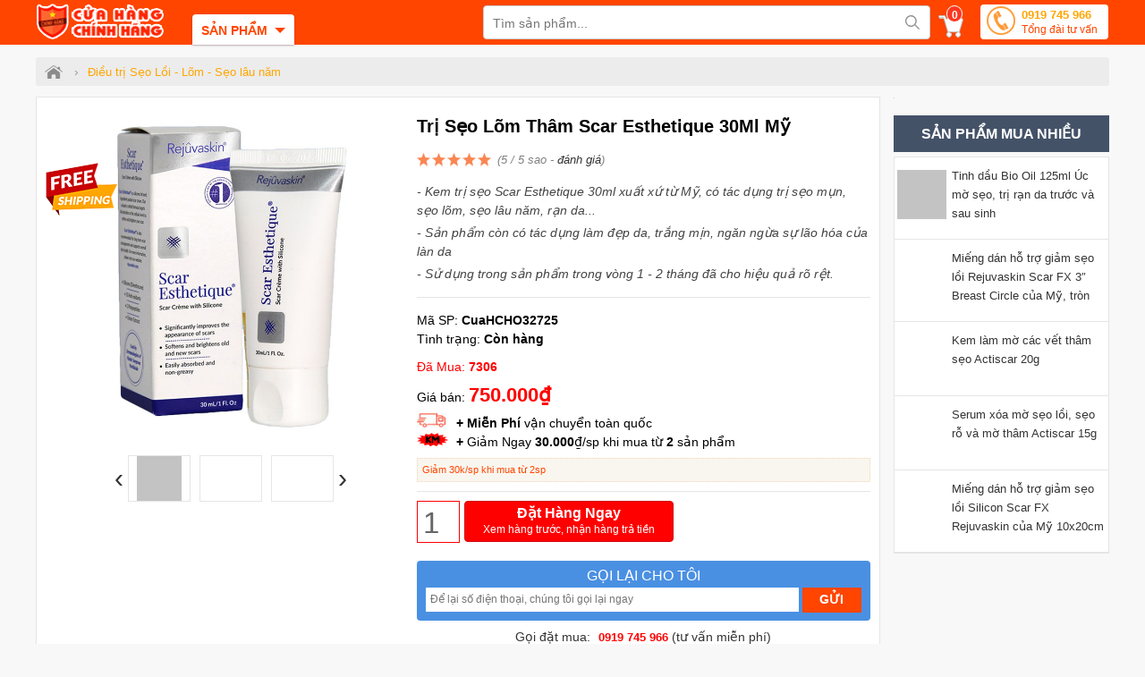

--- FILE ---
content_type: text/html; charset=utf-8
request_url: https://cuahangchinhhang.com/pro/tri-seo-lom-tham-scar-esthetique-30ml-my.html
body_size: 18218
content:
<!DOCTYPE html><html lang="vi" xml:lang="vi"><head itemscope itemtype="https://schema.org/WebSite"><title>Trị Sẹo Lõm Thâm Scar Esthetique 30Ml Mỹ</title><link rel="profile" href="https://gmpg.org/xfn/11"><meta name="keywords" content="Trị Sẹo Lõm Thâm Scar Esthetique 30Ml Mỹ," /><meta name="description" content="Kem trị sẹo Scar Esthetique 30ml xuất xứ từ Mỹ, có tác dụng trị sẹo mụn, sẹo lõm, sẹo lâu năm, rạn da... Sản phẩm còn có tác dụng làm đẹp da, trắng mịn, ngăn ngừa sự lão hóa của làn da. Sử dụng trong sản phẩm trong vòng 1 - 2 tháng đã cho hiệu quả rõ rệt." /><meta charset="utf-8" /><meta name="viewport" content="width=device-width, initial-scale=1" /><meta name="robots" content="index, follow, noodp, noydir" /><meta name="copyright" content="CuaHangChinhHang.com - Cửa Hàng Chính Hãng" /><meta name="author" content="CuaHangChinhHang.com - Cửa Hàng Chính Hãng" /><meta name="GENERATOR" content="CuaHangChinhHang.com - Cửa Hàng Chính Hãng" /><meta http-equiv="audience" content="General" /><meta name="resource-type" content="Document" /><meta name="distribution" content="Global" /><meta name="revisit-after" content="1 days" /><meta http-equiv="X-UA-Compatible" content="IE=edge,chrome=1" /><meta property="og:site_name" content="cuahangchinhhang.com" /><meta property="og:type" content="product" /><meta property="og:locale" content="vi_VN" /><meta property="og:url" itemprop="url" content="https://cuahangchinhhang.com/pro/tri-seo-lom-tham-scar-esthetique-30ml-my.html" /><meta property="og:title" content="Trị Sẹo Lõm Thâm Scar Esthetique 30Ml Mỹ" /><meta property="og:description" content="Kem trị sẹo Scar Esthetique 30ml xuất xứ từ Mỹ, có tác dụng trị sẹo mụn, sẹo lõm, sẹo lâu năm, rạn da... Sản phẩm còn có tác dụng làm đẹp da, trắng mịn, ngăn ngừa sự lão hóa của làn da. Sử dụng trong sản phẩm trong vòng 1 - 2 tháng đã cho hiệu quả rõ rệt." /><meta property="product:brand" content="Scar Heal"><meta property="product:availability" content="in stock"><meta property="product:condition" content="mới"><meta property="product:price:amount" content="750000"><meta property="product:price:currency" content="VND"><meta property="product:retailer_item_id" content="CuaHCHO32725"><meta name="geo.placename" content="Việt Nam" /><meta name="geo.region" content="VN" /><meta name="geo.position" content="14.058324;108.277199" /><meta name="ICBM" content="14.058324;108.277199" /><meta name="google-site-verification" content="3HmfN6CyFPm5fd_FcDY3ThgRE3BzCa5kvF5-6wDjsbU" /><link href="/images/favicon.ico" rel="shortcut icon" type="image/x-icon" /><link rel="canonical" href="https://cuahangchinhhang.com/pro/tri-seo-lom-tham-scar-esthetique-30ml-my.html" /><link rel="amphtml" href="https://cuahangchinhhang.com/amp-pro/tri-seo-lom-tham-scar-esthetique-30ml-my.html"><link rel="stylesheet" href="/css/menu.css" type="text/css" media="screen" /><link rel="stylesheet" href="/css/style.css?v=1.0" type="text/css" media="screen" /><link rel="stylesheet" href="/css/owl-carousel.css" type="text/css" media="screen" /><link rel="manifest" href="/manifest.json" /><meta name="theme-color" content="#ff0000" /><script src="/js/common.js"></script><script type="text/javascript">if ('serviceWorker' in navigator) { window.addEventListener('load', function () { navigator.serviceWorker.register('/sw.js?v=1.0').then(function (registration) { console.log('ServiceWorker registration successful with scope: ', registration.scope) }).catch(function (err) { console.log('ServiceWorker registration failed: ', err) }) }) }</script><link rel="stylesheet" href="/css/libs/jquery.fancybox.css" type="text/css" media="screen" /><link rel="stylesheet" href="/css/detail.css" type="text/css" media="screen"/><!-- Google Tag Manager --><script>(function(w,d,s,l,i){w[l]=w[l]||[];w[l].push({'gtm.start':new Date().getTime(),event:'gtm.js'});var f=d.getElementsByTagName(s)[0],j=d.createElement(s),dl=l!='dataLayer'?'&l='+l:'';j.async=true;j.src='https://www.googletagmanager.com/gtm.js?id='+i+dl;f.parentNode.insertBefore(j,f);})(window,document,'script','dataLayer','GTM-PS9FM3F');</script><!-- End Google Tag Manager --><!-- Google tag (gtag.js) --><script async src="https://www.googletagmanager.com/gtag/js?id=G-XEPKKTXH55"></script><script>window.dataLayer = window.dataLayer || [];function gtag(){dataLayer.push(arguments);}gtag('js', new Date());gtag('config', 'G-XEPKKTXH55');</script><script async src="https://www.googletagmanager.com/gtag/js?id=AW-833009878"></script><script>window.dataLayer = window.dataLayer || [];function gtag(){dataLayer.push(arguments);}gtag('js', new Date());gtag('config', 'AW-833009878');</script><script async src="https://www.googletagmanager.com/gtag/js?id=AW-797401043"></script><script>window.dataLayer = window.dataLayer || [];function gtag() { dataLayer.push(arguments); }gtag('js', new Date());gtag('config', 'AW-797401043');</script><script>gtag('event', 'page_view', {'send_to': 'AW-833009878','user_id': '3huik5d2wszhc4rivbfz2urs','value': 750000,'items': [{'id': 'CuaHCHO32725', 'google_business_vertical': 'retail' },{'id': 'CuaHCHO32725', 'location_id': 'CuaHCHO32725', 'google_business_vertical': 'custom' }]});</script><script>gtag('event', 'page_view', {'send_to': 'AW-797401043','value': 750000,'items': [{'id': 'CuaHCHO32725', 'google_business_vertical': 'retail' },{'id': 'CuaHCHO32725', 'location_id': 'CuaHCHO32725', 'google_business_vertical': 'custom' }]});</script></head><body><!-- Google Tag Manager (noscript) --><noscript><iframe src="https://www.googletagmanager.com/ns.html?id=GTM-PS9FM3F"height="0" width="0" style="display:none;visibility:hidden"></iframe></noscript><!-- End Google Tag Manager (noscript) --><div id="wrapper_content_page"><header><div class="out-wraphead clr"><div class="wraphead"><a class="icon-menu navbar-toggle" id="mobileMenu" data-toggle="collapse"><span class="icon-bar first"></span><span class="icon-bar"></span><span class="icon-bar"></span><span class="icon-bar"></span></a><a class="logo" title="cuahangchinhhang.com" href="/"><img src="/images/cuahangchinhhang.png" alt="cuahangchinhhang.com"/></a><div class="mainmenu"><span class="line">Sản phẩm</span><nav class="menu"><ul class="list-cat-icon"><li class="has-cat-mega" data-submenu-id="submenu-168"><h4><img src="/imgs/my-pham-trang-diem-moi-ngay-1.png" alt="Mỹ phẩm Trang Điểm mỗi ngày" /> <a href="/danh-muc/my-pham-trang-diem-moi-ngay.html" title="Mỹ phẩm Trang Điểm mỗi ngày">Mỹ phẩm Trang Điểm mỗi ngày</a></h4><div id="submenu-168" class="cat-mega-menu cat-mega-style1"><div class="banner-img"><a href="/danh-muc/my-pham-trang-diem-moi-ngay.html" title="Mỹ phẩm Trang Điểm mỗi ngày"><img data-src="/imgs/my-pham-trang-diem-moi-ngay-2.jpg" alt="Mỹ phẩm Trang Điểm mỗi ngày" class="lazy"/></a></div><aside><strong class="hmb"><a href="/danh-muc/my-pham-trang-diem-moi-ngay.html" title="Mỹ phẩm Trang Điểm mỗi ngày">Mỹ phẩm Trang Điểm mỗi ngày</a></strong> <a href="/danh-muc/tay-trang.html" title="Tẩy trang">Tẩy trang</a> <a href="/danh-muc/che-khuyet-diem.html" title="Che Khuyết Điểm">Che Khuyết Điểm</a> <a href="/danh-muc/son-moi.html" title="Son môi">Son môi</a></aside></div></li><li class="has-cat-mega" data-submenu-id="submenu-98"><h4><img src="/imgs/cham-soc-da-mat-1.png" alt="Chăm sóc & Dưỡng Da Mặt" /> <a href="/danh-muc/cham-soc-duong-da-mat.html" title="Chăm sóc & Dưỡng Da Mặt">Chăm sóc & Dưỡng Da Mặt</a></h4><div id="submenu-98" class="cat-mega-menu cat-mega-style1"><div class="banner-img"><a href="/danh-muc/cham-soc-duong-da-mat.html" title="Chăm sóc & Dưỡng Da Mặt"><img data-src="/imgs/cham-soc-duong-da-mat-2.jpg" alt="Chăm sóc & Dưỡng Da Mặt" class="lazy"/></a></div><aside><strong class="hmb"><a href="/danh-muc/cham-soc-duong-da-mat.html" title="Chăm sóc & Dưỡng Da Mặt">Chăm sóc & Dưỡng Da Mặt</a></strong> <a href="/danh-muc/duong-trang-da-mat.html" title="Dưỡng trắng da mặt">Dưỡng trắng da mặt</a> <a href="/danh-muc/chong-lao-hoa-da-mat.html" title="Chống lão hóa da mặt">Chống lão hóa da mặt</a> <a href="/danh-muc/mat-na-duong-da.html" title="Mặt nạ dưỡng da">Mặt nạ dưỡng da</a> <a href="/danh-muc/sua-rua-mat.html" title="Sữa rửa mặt">Sữa rửa mặt</a> <a href="/danh-muc/tay-te-bao-chet.html" title="Tẩy tế bào chết">Tẩy tế bào chết</a></aside></div></li><li class="has-cat-mega" data-submenu-id="submenu-99"><h4><img src="/imgs/cham-soc-co-the-va-toan-than-1.png" alt="Chăm sóc Da toàn thân" /> <a href="/danh-muc/cham-soc-da-toan-than.html" title="Chăm sóc Da toàn thân">Chăm sóc Da toàn thân</a></h4><div id="submenu-99" class="cat-mega-menu cat-mega-style1"><div class="banner-img"><a href="/danh-muc/cham-soc-da-toan-than.html" title="Chăm sóc Da toàn thân"><img data-src="/imgs/cham-soc-da-toan-than-2.jpg" alt="Chăm sóc Da toàn thân" class="lazy"/></a></div><aside><strong class="hmb"><a href="/danh-muc/cham-soc-da-toan-than.html" title="Chăm sóc Da toàn thân">Chăm sóc Da toàn thân</a></strong> <a href="/danh-muc/cham-soc-body.html" title="Chăm sóc Body">Chăm sóc Body</a> <a href="/danh-muc/sua-tam-trang-da.html" title="Sữa tắm trắng da">Sữa tắm trắng da</a> <a href="/danh-muc/xit-thom-khu-mui-co-the.html" title="Xịt thơm, Khử mùi cơ thể">Xịt thơm, Khử mùi cơ thể</a> <a href="/danh-muc/kem-chong-nang.html" title="Kem chống nắng">Kem chống nắng</a></aside></div></li><li class="has-cat-mega" data-submenu-id="submenu-100"><h4><img src="/imgs/cham-soc-toc-da-dau-1.png" alt="Kích thích mọc Tóc, Râu, Mi, Mày" /> <a href="/danh-muc/cham-soc-toc-rau-mi-long-may.html" title="Kích thích mọc Tóc, Râu, Mi, Mày">Kích thích mọc Tóc, Râu, Mi, Mày</a></h4><div id="submenu-100" class="cat-mega-menu cat-mega-style1"><div class="banner-img"><a href="/danh-muc/cham-soc-toc-rau-mi-long-may.html" title="Kích thích mọc Tóc, Râu, Mi, Mày"><img data-src="/imgs/cham-soc-toc-rau-mi-long-may-2.jpg" alt="Kích thích mọc Tóc, Râu, Mi, Mày" class="lazy"/></a></div><aside><strong class="hmb"><a href="/danh-muc/cham-soc-toc-rau-mi-long-may.html" title="Kích thích mọc Tóc, Râu, Mi, Mày">Kích thích mọc Tóc, Râu, Mi, Mày</a></strong> <a href="/danh-muc/dau-goi-va-dau-xa-kich-thich-moc-toc.html" title="Dầu Gội và Dầu Xả kích thích mọc Tóc">Dầu Gội và Dầu Xả kích thích mọc Tóc</a> <a href="/danh-muc/dau-goi-tri-rung-toc.html" title="Dầu gội trị rụng tóc">Dầu gội trị rụng tóc</a> <a href="/danh-muc/thuoc-kich-thich-moc-rau.html" title="Thuốc kích thích mọc Râu">Thuốc kích thích mọc Râu</a> <a href="/danh-muc/duong-mi-kich-thich-moc-long-mi.html" title="Dưỡng Mi, kích thích mọc long Mi">Dưỡng Mi, kích thích mọc long Mi</a> <a href="/danh-muc/kich-thich-moc-long-may.html" title="Kích thích mọc long Mày">Kích thích mọc long Mày</a></aside></div></li></ul></nav></div><img id="sSrch" class="sSrch" src="/images/iSearch.png" alt="search"/><div id="cart-box"><a href="/gio-hang.html" class="cart hidecb"><i class="icart"></i><span id="cbCount">0</span> </a><aside id="core-brain"><div class="panel"><div id="cb-cart"><div class="body between"><div class="product-list ps-container ps-theme-default" id="list-cart"></div><div class="pull-bottom "><div class="cart-url"><p>Bạn có <strong id="cb-cart-badge">0</strong> sản phẩm trong giỏ hàng</p><a href="/gio-hang.html">Xem giỏ hàng</a></div></div></div></div></div><div class="clr"></div></aside></div><form id="main-search" autocomplete="off" action="/tim-kiem.html"><input class="topinput" type="text" maxlength="100" placeholder="Tìm sản phẩm..." id="keySearch" name="tk" autocomplete="off"/><button class="btntop" type="submit"><i class="icondmx-topsearch"></i></button></form><div class="switchboard hmb"><a href="tel:0919745966">0919 745 966<span>Tổng đài tư vấn</span></a></div></div></div></header><section class="mtsl clr"><script>var gtmDataLayerObject = { "event": "pageview", "page": { "type": "Product Detail" }, "user": { "id": "", "status": "Anonymous", "type": "" }, "store": { "code": "vn", "name": "Việt Nam" }, "department": { "id": "", "name": "" }, "detail": { "is_estimated_price": null } };dataLayer.push(gtmDataLayerObject);window.gtm_product_detail = {"id": "CuaHCHO32725","name": "Trị Sẹo Lõm Thâm Scar Esthetique 30Ml Mỹ","price": 750000,"brand": "Scar Heal","category": "Đồ Ngoại","category3": "Trị Sẹo","variant": "","root_category": "","product_image_url": "https://cuahangchinhhang.com/img/shoping/tri-seo-lom-tham-scar-esthetique-30ml-my.jpg"};
</script><script>dataLayer.push({ ecommerce: null });dataLayer.push({event: "view_item",ecommerce: {currency: "VND",value: 750000,items: [{item_id: "CuaHCHO32725",item_name: "Trị Sẹo Lõm Thâm Scar Esthetique 30Ml Mỹ",item_brand: "Scar Heal",item_category: "Đồ Ngoại",item_category2: "hot300",item_category3: "Trị Sẹo",item_category4: "Mỹ",item_category5: "FreeShip",price: 750000,quantity: 1}]}});</script><script>dataLayer.push({ ecommerce: null });dataLayer.push({event: "dynamic_remarketing",dr_event_type: "view_item",dr_value: 750000,dr_items: [{id: "CuaHCHO32725",google_business_vertical: "retail"},{id: "CuaHCHO32725",location_id: 'CuaHCHO32725',google_business_vertical: "custom"}]});</script><script>dataLayer.push({ ecommerce: null });dataLayer.push({event: "view_item_list",ecommerce: {item_list_id: "viewed_product_list",item_list_name: "viewed_product_list",currency: "VND",value: 750000,items: [{item_id: "CuaHCHO32725",item_name: "Trị Sẹo Lõm Thâm Scar Esthetique 30Ml Mỹ",item_brand: "Scar Heal",item_category: "Đồ Ngoại",item_category2: "hot300",item_category3: "Trị Sẹo",item_category4: "Mỹ",item_category5: "FreeShip",price: 750000,quantity: 1}]}});</script><script>gtag("event", "view_item", {currency: "VND",value: 750000,items: [{item_id: "CuaHCHO32725",item_name: "Trị Sẹo Lõm Thâm Scar Esthetique 30Ml Mỹ",item_brand: "Scar Heal",item_category: "Đồ Ngoại",item_category2: "hot300",item_category3: "Trị Sẹo",item_category4: "Mỹ",item_category5: "FreeShip",location_id: "CuaHCHO32725",price: 750000,quantity: 1}]});gtag('event', 'page_view', { 'ecomm_pagetype': 'product', 'ecomm_prodid': 'CuaHCHO32725', 'ecomm_totalvalue':750000});</script><div class="breadcrumb"><ul><li><a href="/" title="Cửa Hàng Chính Hãng"><span class="iH"></span></a><span>›</span></li><li><a href="/danh-muc/dieu-tri-seo-loi-lom-seo-lau-nam.html" title="Điều trị Sẹo Lồi - Lõm - Sẹo lâu năm"><span>Điều trị Sẹo Lồi - Lõm - Sẹo lâu năm</span></a></li></ul></div><script type="application/ld+json">{"@context":"https://schema.org","@type":"BreadcrumbList","itemListElement":[{"@type":"ListItem","position":1,"item":{"@id":"https://cuahangchinhhang.com/","name":"Trang chủ","image":"https://cuahangchinhhang.com/images/logo-cuahangchinhhang1000x500.png"}},{"@type":"ListItem","position":2,"item":{"@id":"https://cuahangchinhhang.com/danh-muc/dieu-tri-seo-loi-lom-seo-lau-nam.html","name":"Điều trị Sẹo Lồi - Lõm - Sẹo lâu năm"}}]}</script><div itemprop="offers" itemscope itemtype="http://schema.org/Offer" style="display:none"><meta itemprop="priceCurrency" content="VND" /><meta itemprop="priceValidUntil" content="2026-07-20T10:05:51+07:00" /><meta itemprop="price" content="750000"><link itemprop="availability" href="http://schema.org/InStock" /><link itemprop="itemCondition" href="https://schema.org/NewCondition" /><meta itemprop="url" content="https://cuahangchinhhang.com/tri-seo-lom-tham-scar-esthetique-30ml-my.html" /><div itemprop="seller" itemtype="http://schema.org/Organization" itemscope><meta itemprop="name" content="Cửa Hàng Chính Hãng Shop" /></div></div><span itemscope itemprop="brand" itemtype="http://schema.org/Brand" style="display:none"><meta itemprop="name" content="Scar Heal"><meta itemprop="url" content="https://cuahangchinhhang.com/tim-kiem.html?tk=Scar Heal"></span><div class="col-right hmb"><div class="sidebar sidebar-right"><img data-src="/images/chinh-sach-ban-hang-cuahangchinhhang.jpg" class="lazy mbtm" alt="Giỏ hàng cuahangchinhhang"/><div id="best-seller-left" class="widget widget-seller"><h4 class="seller_title radius">Sản phẩm mua nhiều</h4><div class="widget-content border"><div class="wrap-item owl-carousel owl-theme" style="opacity: 1; display: block;"><div class="item-pro-seller"><a href="/tinh-dau-bio-oil-125ml-uc-mo-seo-tri-ran-da-truoc-va-sau-sinh.html" title="Tinh dầu Bio Oil 125ml Úc mờ sẹo, trị rạn da trước và sau sinh"><div class="product-thumb"><img data-src="/img/tinh-dau-bio-oil-125ml-uc-lam-mo-seo-tri-ran-da-truoc-va-sau-sinh.jpg" class="lazy" alt="Tinh dầu Bio Oil 125ml Úc mờ sẹo, trị rạn da trước và sau sinh"/></div><div class="product-info"><h4>Tinh dầu Bio Oil 125ml Úc mờ sẹo, trị rạn da trước và sau sinh</h4></div></a></div><div class="item-pro-seller"><a href="/mieng-dan-ho-tro-giam-seo-loi-silicon-scar-tron.html" title="Miếng dán hỗ trợ giảm sẹo lồi Rejuvaskin Scar FX 3″ Breast Circle của Mỹ, tròn"><div class="product-thumb"><img data-src="/img/mieng-dan-ho-tro-giam-seo-loi-silicon-scar-tron.jpg" class="lazy" alt="Miếng dán hỗ trợ giảm sẹo lồi Rejuvaskin Scar FX 3″ Breast Circle của Mỹ, tròn"/></div><div class="product-info"><h4>Miếng dán hỗ trợ giảm sẹo lồi Rejuvaskin Scar FX 3″ Breast Circle của Mỹ, tròn</h4></div></a></div><div class="item-pro-seller"><a href="/kem-lam-mo-cac-vet-tham-seo-actiscar.html" title="Kem làm mờ các vết thâm sẹo Actiscar 20g"><div class="product-thumb"><img data-src="/img/kem-tri-seo-actiscar-lam-mo-seo-tham-ro-lom.jpg" class="lazy" alt="Kem làm mờ các vết thâm sẹo Actiscar 20g"/></div><div class="product-info"><h4>Kem làm mờ các vết thâm sẹo Actiscar 20g</h4></div></a></div><div class="item-pro-seller"><a href="/serum-xoa-mo-seo-actiscar-giam-seo-loi-seo-ro-va-mo-tham-15g.html" title="Serum xóa mờ sẹo lồi, sẹo rỗ và mờ thâm Actiscar 15g"><div class="product-thumb"><img data-src="/img/serum-xoa-mo-seo-actiscar-giam-seo-loi-seo-ro-va-mo-tham-15g.jpg" class="lazy" alt="Serum xóa mờ sẹo lồi, sẹo rỗ và mờ thâm Actiscar 15g"/></div><div class="product-info"><h4>Serum xóa mờ sẹo lồi, sẹo rỗ và mờ thâm Actiscar 15g</h4></div></a></div><div class="item-pro-seller"><a href="/mieng-dan-ho-tro-giam-seo-loi-silicon-scar-fx-rejuvaskin-cua-my.html" title="Miếng dán hỗ trợ giảm sẹo lồi Silicon Scar FX Rejuvaskin của Mỹ 10x20cm "><div class="product-thumb"><img data-src="/img/mieng-dan-ho-tro-giam-seo-loi-silicon-scar-fx-10x20cm-tu-my.jpg" class="lazy" alt="Miếng dán hỗ trợ giảm sẹo lồi Silicon Scar FX Rejuvaskin của Mỹ 10x20cm "/></div><div class="product-info"><h4>Miếng dán hỗ trợ giảm sẹo lồi Silicon Scar FX Rejuvaskin của Mỹ 10x20cm </h4></div></a></div></div></div></div></div></div><div class="col-left" itemscope itemtype="http://schema.org/Product"><div class="product-detail accordion-detail border radius"><div class="row"><div class="detail-gallery"><div class="inner"><div class="mid"><a href="/img/shoping/tri-seo-lom-tham-scar-esthetique-30ml-my.jpg" title="Trị Sẹo Lõm Thâm Scar Esthetique 30Ml Mỹ" class="quickview-link"><img src="/img/shoping/tri-seo-lom-tham-scar-esthetique-30ml-my.jpg" alt="shoping/tri-seo-lom-tham-scar-esthetique-30ml-my.jpg" title="Trị Sẹo Lõm Thâm Scar Esthetique 30Ml Mỹ"/></a></div><div style="position:absolute;top:130px"><img src="/images/icon-fship.png" title="Miễn phí Ship toàn quốc" alt="Miễn phí" /></div><div class="gallery-control"><a href="#" class="prev">&lsaquo;</a><div class="carousel"><ul><li class="active"><a href="/img/shoping/tri-seo-lom-tham-scar-esthetique-30ml-my.jpg" title="Trị Sẹo Lõm Thâm Scar Esthetique 30Ml Mỹ 1"><img data-src="/img/shoping/tri-seo-lom-tham-scar-esthetique-30ml-my.jpg" class="lazy" alt="shoping/tri-seo-lom-tham-scar-esthetique-30ml-my.jpg 1" title="Trị Sẹo Lõm Thâm Scar Esthetique 30Ml Mỹ 1"/></a></li><li><a href="/img/kem-tri-seo-scar-esthetique-30ml-my-tai-tao-da-trang-hong-lien-seo-2.jpg" title="Trị Sẹo Lõm Thâm Scar Esthetique 30Ml Mỹ 2"><img data-src="/img/kem-tri-seo-scar-esthetique-30ml-my-tai-tao-da-trang-hong-lien-seo-2.jpg" alt="kem-tri-seo-scar-esthetique-30ml-my-tai-tao-da-trang-hong-lien-seo-2.jpg 2" class="lazy" title="Trị Sẹo Lõm Thâm Scar Esthetique 30Ml Mỹ 2"/></a></li><li><a href="/img/kem-tri-seo-scar-esthetique-30ml-my-tai-tao-da-trang-hong-lien-seo-3.png" title="Trị Sẹo Lõm Thâm Scar Esthetique 30Ml Mỹ 3"><img data-src="/img/kem-tri-seo-scar-esthetique-30ml-my-tai-tao-da-trang-hong-lien-seo-3.png" alt="kem-tri-seo-scar-esthetique-30ml-my-tai-tao-da-trang-hong-lien-seo-3.png 3" class="lazy" title="Trị Sẹo Lõm Thâm Scar Esthetique 30Ml Mỹ 3"/></a></li></ul></div><a href="#" class="next">&rsaquo;</a></div><div class="dnopro hall"><span itemscope itemtype="http://schema.org/Event"><meta itemprop="url" content="https://cuahangchinhhang.com/lk/doi-tra-va-bao-hanh.html" /><meta itemprop="startDate" content="2018-04-24T22:00-06:00"><meta itemprop="endDate" content="2021-08-14T22:00-08:00"><meta itemprop="name" content="🔄 Đổi trả hàng 7 ngày miễn phí"><p><img data-src="/images/hoan-tra-tien.png" alt="đổi hàng" class="lazy" /> Đổi trả hàng miễn phí trong 7 ngày</p><meta itemprop="eventStatus" content="http://schema.org/EventMovedOnline"><meta itemprop="description" content="🔄 Cửa Hàng Chính Hãng - Đổi trả hàng trong vòng 7 ngày nếu lỗi do NSX hoặc giao hàng"><meta itemprop="image" content="https://cuahangchinhhang.com/fUp/%C4%91%E1%BB%95i-tr%E1%BA%A3-1.jpg" /><meta itemprop="eventAttendanceMode" content="https://schema.org/OnlineEventAttendanceMode" /><meta itemprop="performer" content="Person" /><span itemprop="organizer" itemtype="http://schema.org/Person" itemscope><meta itemprop="name" content="Cửa Hàng Chính Hãng" /><meta itemprop="url" content="https://cuahangchinhhang.com/" /></span><span itemprop="location" itemscope itemtype="http://schema.org/Place"><meta itemprop="name" content="Cửa Hàng Chính Hãng" /><span itemprop="address" itemscope itemtype="http://schema.org/PostalAddress"><meta itemprop="streetAddress" content="11/71 Bùi Đình Túy, P.12, Bình Thạnh" /><meta itemprop="addressLocality" content="Hồ Chí Minh" /><meta itemprop="addressRegion" content="VN" /><meta itemprop="postalCode" content="700000" /><meta itemprop="addressRegion" content="Việt Nam" /><meta itemprop="addressCountry" content="VN" /></span></span><span itemprop="offers" itemscope itemtype="http://schema.org/Offer"><meta itemprop="priceCurrency" content="VND" /><meta itemprop="validFrom" content="2020-05-26T18:18:18+07:00" /><meta itemprop="price" content="750000"><link itemprop="availability" href="http://schema.org/InStock" /><meta itemprop="url" content="https://cuahangchinhhang.com/lk/doi-tra-va-bao-hanh.html" /><span itemprop="seller" itemtype="http://schema.org/Organization" itemscope><meta itemprop="name" content="Cửa Hàng Chính Hãng" /></span></span></span><p><img data-src="/images/thanh-toan.png" alt="thanh toán" class="lazy" /> Giao hàng & Thanh toán tận nơi toàn quốc</p><p><img data-src="/images/giao-hang.png" alt="giao hàng" class="lazy" /> SÁNG nhận CHIỀU giao <i style="font-size:80%">(Áp dụng Tp HCM)</i></p><span itemscope itemtype="http://schema.org/Event"><meta itemprop="url" content="https://cuahangchinhhang.com/lk/chinh-sach-hang-chinh-hang.html" /><meta itemprop="startDate" content="2018-08-23T21:00-05:00"><meta itemprop="endDate" content="2021-09-14T21:00-09:00"><meta itemprop="name" content="🥇 Hàng Chính Hãng 100%"><p><img data-src="/images/thong-tin.png" alt="chính hãng" class="lazy" /> Cam kết Hàng Chính Hãng 100% - Hoàn tiền 300% nếu hàng giả, kém chất lượng, ...</p><meta itemprop="eventStatus" content="http://schema.org/EventMovedOnline"><meta itemprop="description" content="🥇 Cửa Hàng Chính Hãng - Cam kết Hàng Chính Hãng 100%"><meta itemprop="image" content="https://cuahangchinhhang.com/fUp/chinh-sach-hang-chinh-hang-anh-15.png" /><meta itemprop="eventAttendanceMode" content="https://schema.org/OnlineEventAttendanceMode" /><meta itemprop="performer" content="Person" /><span itemprop="organizer" itemtype="http://schema.org/Person" itemscope><meta itemprop="name" content="Cửa Hàng Chính Hãng" /><meta itemprop="url" content="https://cuahangchinhhang.com/" /></span><span itemprop="location" itemscope itemtype="http://schema.org/Place"><meta itemprop="name" content="Cửa Hàng Chính Hãng" /><span itemprop="address" itemscope itemtype="http://schema.org/PostalAddress"><meta itemprop="streetAddress" content="11/71 Bùi Đình Túy, P.12, Bình Thạnh" /><meta itemprop="addressLocality" content="Hồ Chí Minh" /><meta itemprop="postalCode" content="700000" /><meta itemprop="addressRegion" content="Việt Nam" /><meta itemprop="addressCountry" content="VN" /></span></span><span itemprop="offers" itemscope itemtype="http://schema.org/Offer"><meta itemprop="priceCurrency" content="VND" /><meta itemprop="validFrom" content="2020-05-30T16:18:18+07:00" /><meta itemprop="price" content="750000"><link itemprop="availability" href="http://schema.org/InStock" /><meta itemprop="url" content="https://cuahangchinhhang.com/lk/chinh-sach-hang-chinh-hang.html" /><span itemprop="seller" itemtype="http://schema.org/Organization" itemscope><meta itemprop="name" content="Cửa Hàng Chính Hãng" /></span></span></span><span itemscope itemtype="http://schema.org/Event"><meta itemprop="url" content="https://cuahangchinhhang.com/lk/chinh-sach-hang-chinh-hang.html" /><meta itemprop="startDate" content="2018-08-23T21:00-06:00"><meta itemprop="endDate" content="2021-09-14T21:00-09:00"><meta itemprop="name" content="💲 Hoàn tiền 300% tại shop Cửa Hàng Chính Hãng"><meta itemprop="eventStatus" content="http://schema.org/EventMovedOnline"><meta itemprop="description" content="💲 Cửa Hàng Chính Hãng Chính Hãng - Cam kết hoàn tiền 300% nếu hàng giả, hàng nhái"><meta itemprop="image" content="https://cuahangchinhhang.com/fUp/giao-h%C3%A0ng.jpg" /><meta itemprop="eventAttendanceMode" content="https://schema.org/OnlineEventAttendanceMode" /><meta itemprop="performer" content="Person" /><span itemprop="organizer" itemtype="http://schema.org/Person" itemscope><meta itemprop="name" content="Cửa Hàng Chính Hãng" /><meta itemprop="url" content="https://cuahangchinhhang.com/" /></span><span itemprop="location" itemscope itemtype="http://schema.org/Place"><meta itemprop="name" content="Cửa Hàng Chính Hãng" /><span itemprop="address" itemscope itemtype="http://schema.org/PostalAddress"><meta itemprop="streetAddress" content="11/71 Bùi Đình Túy, P.12, Bình Thạnh" /><meta itemprop="addressLocality" content="Hồ Chí Minh" /><meta itemprop="postalCode" content="700000" /><meta itemprop="addressRegion" content="Việt Nam" /><meta itemprop="addressCountry" content="VN" /></span></span><span itemprop="offers" itemscope itemtype="http://schema.org/Offer"><meta itemprop="priceCurrency" content="VND" /><meta itemprop="validFrom" content="2020-05-30T16:18:18+07:00" /><meta itemprop="price" content="750000"><link itemprop="availability" href="http://schema.org/InStock" /><meta itemprop="url" content="https://cuahangchinhhang.com/lk/chinh-sach-hang-chinh-hang.html" /><span itemprop="seller" itemtype="http://schema.org/Organization" itemscope><meta itemprop="name" content="Cửa Hàng Chính Hãng" /></span></span></span></div><div class="clearm20"></div></div></div><div class="detail-info"><div class="inner"><h1 class="title-detail" itemprop="name">Trị Sẹo Lõm Thâm Scar Esthetique 30Ml Mỹ</h1><div class="vote"><div style="width:100%"></div></div><div class="point">(5 / 5 sao - <a id="aCmt"> đánh giá</a>)</div><meta itemprop="url" content="https://cuahangchinhhang.com/tri-seo-lom-tham-scar-esthetique-30ml-my.html" /><meta itemprop="mpn" content="CuaHCHO32725"/><p class="desc" itemprop="description">- Kem trị sẹo Scar Esthetique 30ml xuất xứ từ Mỹ, có tác dụng trị sẹo mụn, sẹo lõm, sẹo lâu năm, rạn da...<br />
- Sản phẩm còn có tác dụng làm đẹp da, trắng mịn, ngăn ngừa sự lão hóa của làn da<br />
- Sử dụng trong sản phẩm trong vòng 1 - 2 tháng đã cho hiệu quả rõ rệt.</p><meta itemprop="image" content="https://cuahangchinhhang.com/img/shoping/tri-seo-lom-tham-scar-esthetique-30ml-my.jpg" /><span itemscope itemprop="brand" itemtype="http://schema.org/Brand"><meta itemprop="url" content="https://cuahangchinhhang.com/tim-kiem.html?tk=Scar Heal"><meta itemprop="name" content="Scar Heal"></span></div><p> Mã SP: <span itemprop="sku"><b>CuaHCHO32725</b></span><br />Tình trạng: <span id="js-product-status" style="font-weight:700">Còn hàng</span><span id="js-product-status-origin" class="hall">Còn hàng</span> <span id="js-product-variant-code" class="hall">CuaHCHO32725</span> </p><p class="hdm">Đã Mua: <b>7306</b></p><span itemprop="offers" itemscope itemtype="http://schema.org/Offer"><span class="pprice"><span class="txt_title">Giá bán: </span><span property="minimumPaymentDue" typeof="PriceSpecification" class="hall"><span property="price">750000</span><meta itemprop="priceCurrency" content="VND" /></span><span itemprop="price" class="priceminintdp hall">750000</span><ins id="insPrice">750.000₫</ins><div class="kmfs"><img src="/images/icon-ship.jpg" /> <b>+ Miễn Phí</b> vận chuyển toàn quốc<br><img src="/images/icon-km.gif" /> <b>+</b> Giảm Ngay <b>30.000</b>₫/sp khi mua từ <b>2</b> sản phẩm</div></span><time itemprop="priceValidUntil" datetime="2021-11-05T16:13:18+07:00"></time><link itemprop="itemCondition" href="http://schema.org/UsedCondition" /><div class="promo-alert cusp" style="margin-top:7px">Giảm 30k/sp khi mua từ 2sp</div><link itemprop="availability" href="http://schema.org/InStock" /><meta itemprop="url" content="https://cuahangchinhhang.com/tri-seo-lom-tham-scar-esthetique-30ml-my.html" /></span><span itemprop="aggregateRating" itemscope itemtype="http://schema.org/AggregateRating"><meta itemprop="ratingValue" content="5" /><meta itemprop="bestRating" content="5" /><meta itemprop="worstRating" content="1" /><meta itemprop="reviewCount" content="1" /><meta itemprop="itemReviewed" content="Trị Sẹo Lõm Thâm Scar Esthetique 30Ml Mỹ" /></span><span itemprop="review" itemtype="http://schema.org/Review" itemscope><span itemprop="author" itemtype="http://schema.org/Person" itemscope><meta itemprop="name" content="Cửa Hàng Chính Hãng" /></span><span itemprop="reviewRating" itemtype="http://schema.org/Rating" itemscope><meta itemprop="ratingValue" content="4" /><meta itemprop="bestRating" content="5" /></span></span><input id="txtIdPro" type="hidden" value="10226" /><div class="detail-extralink"><input class="qty-val" id="txtQty" value="1" type="number" max="99"/><a class="abodr" id="aOdr" href="/gio-hang.html?i=10226">Đặt Hàng Ngay<br /><div class="xhc">Xem hàng trước, nhận hàng trả tiền</div></a></div><script>$("#txtQty").change(function () {var iQty = parseInt($('#txtQty').val());var pMin = 750000;var pMin2 = 720000;if (iQty < 1) iQty = 1;if (iQty > 1) { findCt('insPrice').innerHTML = pMin2.toLocaleString() + 'đ'; }else findCt('insPrice').innerHTML = pMin.toLocaleString() + 'đ';$('#aOdr').attr('href', '/gio-hang.html?i=10226.' + iQty);});</script><div class="boxcust"><span id="alertcallforme"></span><h4>GỌI LẠI CHO TÔI</h4><span id="formcallme"></span><input type="text" id="txt-cus-name" autocomplete="name" class="cus-name" placeholder="Họ và tên"><input type="tel" id="txt-cus-phone" autocomplete="phone" class="cus-phone" placeholder="Để lại số điện thoại, chúng tôi gọi lại ngay"><input type="text" id="txt-cus-note" class="cus-note hall" placeholder="Ghi chú"><input type="button" id="btn-send-cust" class="btn-send-cust" value="GỬI"><div class="clr"></div></div><div class="gdm">Gọi đặt mua: <img data-src="/images/ho-tro-247.png" class="lazy" alt="call" /> <a href="tel:0919745966">0919 745 966</a> (tư vấn miễn phí)</div></div></div><div class="clr"></div><div class="clr"></div><div class="box_item01"><div class="box_item_in"><h2 class="hdn">Giới thiệu Trị Sẹo Lõm Thâm Scar Esthetique 30Ml Mỹ</2><h2 class="tabgdt">KEM TRỊ SẸO SCAR ESTHETIQUE 30 ML GIÚP LÀN DA MỊN MÀNG, TRẮNG SÁNG</h2><div class="bica"><p>Một l&agrave;n da l&aacute;ng mịn, trắng trẻo lu&ocirc;n khiến bạn tự tin hơn trong giao tiếp. Nhờ đ&oacute; m&agrave; bạn c&oacute; thể gặt h&aacute;i nhiều th&agrave;nh c&ocirc;ng hơn trong c&ocirc;ng việc v&agrave; hạnh ph&uacute;c hơn trong cuộc sống. Tuy nhi&ecirc;n, khi sẹo h&igrave;nh th&agrave;nh khiến cho da mặt bạn trở n&ecirc;n sần s&ugrave;i, xấu x&iacute;, vết th&acirc;m n&aacute;m, đồi mồi khiến bạn cảm thấy tự ti. Kem trị sẹo Scar Esthetique 30ml của Mỹ sẽ gi&uacute;p bạn gạt đi nỗi lo về sẹo n&agrave;y.</p><p style="text-align: center;"><a href="/fUp/kem-tri-seo-scar-esthetique-30ml-my-tai-tao-da-trang-hong-lien-seo-anh-1.jpg" target="_blank" title="Trị Sẹo Lõm Thâm Scar Esthetique 30Ml Mỹ ảnh 1"><img alt="kem tri seo scar esthetique 30ml my tai tao da trang hong lien seo anh 1" class="lazy quickview-link" data-src="/fUp/kem-tri-seo-scar-esthetique-30ml-my-tai-tao-da-trang-hong-lien-seo-anh-1.jpg" style="width: 650px; height: 534px;" title="Trị Sẹo Lõm Thâm Scar Esthetique 30Ml Mỹ ảnh 1" /></a></p><p style="text-align: center;"><em>Kem trị sẹo Scar Esthetique 30ml - Mẫu mới</em></p><h3>Nguồn gốc h&igrave;nh th&agrave;nh sẹo:</h3><p>Sẹo h&igrave;nh th&agrave;nh l&agrave; sự tổn thương bề mặt da, sau khi l&agrave;nh sẽ h&igrave;nh th&agrave;nh sẹo. Da bị tổn thương c&agrave;ng nhiều th&igrave; thời gian liền vết thương c&agrave;ng l&acirc;u v&agrave; sẹo c&agrave;ng trở n&ecirc;n lớn v&agrave; kh&oacute; l&agrave;nh. Sẹo tuy kh&ocirc;ng ảnh hưởng nhiều đến sức khỏe, thế nhưng lại ảnh hưởng kh&ocirc;ng nhỏ đến sự tự tin khi giao tiếp v&agrave; trong sinh hoạt của nhiều người.</p><p>Do đ&oacute;, Kem trị sẹo Scar Esthetique 30ml sẽ gi&uacute;p bạn c&oacute; một l&agrave;n da hết sẹo, mịn m&agrave;ng, căng b&oacute;ng.</p><p style="text-align: center;"><em><a href="/fUp/kem-tri-seo-scar-esthetique-30ml-my-tai-tao-da-trang-hong-lien-seo-anh-2.jpg" target="_blank" title="Trị Sẹo Lõm Thâm Scar Esthetique 30Ml Mỹ ảnh 2"><img alt="kem tri seo scar esthetique 30ml my tai tao da trang hong lien seo anh 2" class="lazy quickview-link" data-src="/fUp/kem-tri-seo-scar-esthetique-30ml-my-tai-tao-da-trang-hong-lien-seo-anh-2.jpg" style="width: 500px; height: 538px;" title="Trị Sẹo Lõm Thâm Scar Esthetique 30Ml Mỹ ảnh 2" /></a></em></p><p style="text-align: center;"><em>Cho l&agrave;n da mịn m&agrave;ng căng b&oacute;ng</em></p><h3>Kem trị sẹo Scar Esthetique 30ml l&agrave; g&igrave;?</h3><p>Kem trị sẹo Scar Esthetique l&agrave; sản phẩm b&aacute;n chạy của tập đo&agrave;n Scarheal INc tại Mỹ n&oacute; được th&agrave;nh lập v&agrave;o năm 1988.<br />Đ&acirc;y l&agrave; một trong thương hiệu nổi tiếng thể giới với c&aacute;c sản phẩm chủ đạo như trị sẹo, dưỡng da&hellip;<br />C&aacute;c sản phẩm của Scar Heal đều được c&aacute;c b&aacute;c sĩ chuy&ecirc;n gia tr&ecirc;n thế giới đ&aacute;nh gi&aacute; l&agrave; c&oacute; t&aacute;c dụng hiệu quả trong việc điều trị sẹo, an to&agrave;n m&agrave; &iacute;t thương hiệu n&agrave;o c&oacute; được.<br />Đặc biệt, ngo&agrave;i c&aacute;c chứng nhận sản phẩm tại Mỹ, th&aacute;ng 6 năm 2015, Scar Heal lần thứ 3 li&ecirc;n tiếp l&agrave; 1 trong 56 doanh nghiệp uy t&iacute;n tại Mỹ được vinh dự đ&oacute;n nhận giải thưởng danh gi&aacute; &ndash; giải thưởng USF&rsquo;s Bull 56.</p><p style="text-align: center;"><em><a href="/fUp/kem-tri-seo-scar-esthetique-30ml-my-tai-tao-da-trang-hong-lien-seo-anh-3.jpg" target="_blank" title="Trị Sẹo Lõm Thâm Scar Esthetique 30Ml Mỹ ảnh 3"><img alt="kem tri seo scar esthetique 30ml my tai tao da trang hong lien seo anh 3" class="lazy quickview-link" data-src="/fUp/kem-tri-seo-scar-esthetique-30ml-my-tai-tao-da-trang-hong-lien-seo-anh-3.jpg" style="width: 500px; height: 500px;" title="Trị Sẹo Lõm Thâm Scar Esthetique 30Ml Mỹ ảnh 3" /></a><br />Kem trị sẹo Scar Esthetique 30ml l&agrave; sản phẩm b&aacute;n chạy số 1 ở Mỹ</em></p><h3>Kem trị sẹo Scar Heal trị được những loại sẹo n&agrave;o?</h3><p><strong>Sẹo l&otilde;m, sẹo th&acirc;m:</strong> Kem sẽ thẩm thấu v&agrave;o b&ecirc;n trong m&ocirc; tế b&agrave;o Scar Esthetique sẽ k&iacute;ch th&iacute;ch t&aacute;i tạo tế b&agrave;o mới đặc biệt phải tr&ugrave;ng khớp với v&ugrave;ng da xung quanh</p><p style="text-align: center;"><em><a href="/fUp/kem-tri-seo-scar-esthetique-30ml-my-tai-tao-da-trang-hong-lien-seo-anh-4.jpg" target="_blank" title="Trị Sẹo Lõm Thâm Scar Esthetique 30Ml Mỹ ảnh 4"><img alt="kem tri seo scar esthetique 30ml my tai tao da trang hong lien seo anh 4" class="lazy quickview-link" data-src="/fUp/kem-tri-seo-scar-esthetique-30ml-my-tai-tao-da-trang-hong-lien-seo-anh-4.jpg" style="width: 500px; height: 476px;" title="Trị Sẹo Lõm Thâm Scar Esthetique 30Ml Mỹ ảnh 4" /></a></em></p><p style="text-align: center;"><em>Sẹo l&otilde;m</em></p><p><strong>Sẹo mụn, sẹo rỗ:</strong> Những dưỡng chất c&oacute; trong Kem trị sẹo sẽ thẩm thấu v&agrave;o s&acirc;u b&ecirc;n trong da, k&iacute;ch th&iacute;ch qu&aacute; tr&igrave;nh sản sinh collagen, củng cố chuỗi li&ecirc;n kết collagen để l&agrave;m đầy những vết sẹo do mụn để lại v&agrave; phục hồi da một c&aacute;ch nhanh ch&oacute;ng nhất.</p><p style="text-align: center;"><em><a href="/fUp/kem-tri-seo-scar-esthetique-30ml-my-tai-tao-da-trang-hong-lien-seo-anh-5.jpg" target="_blank" title="Trị Sẹo Lõm Thâm Scar Esthetique 30Ml Mỹ ảnh 5"><img alt="kem tri seo scar esthetique 30ml my tai tao da trang hong lien seo anh 5" class="lazy quickview-link" data-src="/fUp/kem-tri-seo-scar-esthetique-30ml-my-tai-tao-da-trang-hong-lien-seo-anh-5.jpg" style="width: 650px; height: 434px;" title="Trị Sẹo Lõm Thâm Scar Esthetique 30Ml Mỹ ảnh 5" /></a></em></p><p style="text-align: center;"><em>Sẹo mụn</em></p><p><strong>Trị rạn da: </strong>sản sinh tế b&agrave;o mới, gi&uacute;p da đ&agrave;n hồi nhanh. Phụ nữ mang thai c&oacute; thể d&ugrave;ng kem chống rạn n&agrave;y trong những ng&agrave;y đầu của thai kỳ, khi c&aacute;c vết rạn mới xuất hiện hoặc c&oacute; nguy cơ sẽ rạn.</p><p style="text-align: center;"><em><a href="/fUp/kem-tri-seo-scar-esthetique-30ml-my-tai-tao-da-trang-hong-lien-seo-anh-6.jpg" target="_blank" title="Trị Sẹo Lõm Thâm Scar Esthetique 30Ml Mỹ ảnh 6"><img alt="kem tri seo scar esthetique 30ml my tai tao da trang hong lien seo anh 6" class="lazy quickview-link" data-src="/fUp/kem-tri-seo-scar-esthetique-30ml-my-tai-tao-da-trang-hong-lien-seo-anh-6.jpg" style="width: 650px; height: 414px;" title="Trị Sẹo Lõm Thâm Scar Esthetique 30Ml Mỹ ảnh 6" /></a></em></p><p style="text-align: center;"><em>Vết rạn da</em></p><p><strong>Sẹo l&acirc;u năm </strong>c&oacute; kh&oacute; điều trị ? Kem sẽ t&aacute;c động trực tiếp đến v&ugrave;ng da bị sẹo, ph&aacute; hủy cấu tr&uacute;c tế b&agrave;o sẹo, đồng thời cung cấp c&aacute;c dưỡng chất k&iacute;ch th&iacute;ch l&agrave;m đầy hoặc giảm sẹo, ức chế h&igrave;nh th&agrave;nh sắc tố melanin v&agrave; nhanh ch&oacute;ng giải quyết dứt điểm vết sẹo l&acirc;u năm &ldquo;l&igrave; lợm&rdquo;</p><p style="text-align: center;"><em><a href="/fUp/kem-tri-seo-scar-esthetique-30ml-my-tai-tao-da-trang-hong-lien-seo-anh-7.jpg" target="_blank" title="Trị Sẹo Lõm Thâm Scar Esthetique 30Ml Mỹ ảnh 7"><img alt="kem tri seo scar esthetique 30ml my tai tao da trang hong lien seo anh 7" class="lazy quickview-link" data-src="/fUp/kem-tri-seo-scar-esthetique-30ml-my-tai-tao-da-trang-hong-lien-seo-anh-7.jpg" style="width: 650px; height: 389px;" title="Trị Sẹo Lõm Thâm Scar Esthetique 30Ml Mỹ ảnh 7" /></a></em></p><p style="text-align: center;"><em>Sẹo l&acirc;u năm</em></p><h3>C&ocirc;ng dụng của Kem trị sẹo Scar Esthetique 30ml:</h3><p>- Scar Esthetique review được ch&uacute; &yacute; bởi chiết xuất từ 23 th&agrave;nh phần bao gồm 10 tinh chất chống oxy h&oacute;a, 2 tinh chất polypeptitle, chất lỏng silicon v&agrave; c&aacute;c th&agrave;nh phần từ thi&ecirc;n nhi&ecirc;n gi&uacute;p điều trị sẹo, mờ sẹo th&acirc;m nhanh ch&oacute;ng.</p><p>- Retinyl Palmitate (vitamin A) với c&ocirc;ng dụng t&aacute;i tạo da, cho da khỏe mạnh.</p><p>- Thảo dược Arnica hỗ trợ qu&aacute; tr&igrave;nh lưu th&ocirc;ng m&aacute;u, giảm sự h&igrave;nh th&agrave;nh vết th&acirc;m v&agrave; sưng tấy.</p><p>- Coenzyme Q10 l&agrave; hoạt chất th&uacute;c đẩy chất adenosine trong tế b&agrave;o.</p><p>- Lecithin cung cấp tinh chất gi&uacute;p tế b&agrave;o mới ph&aacute;t triển.onion Extract (tinh chất từ c&acirc;y h&agrave;nh t&iacute;m) hạn chế việc h&igrave;nh th&agrave;nh collagen trong qu&aacute; tr&igrave;nh t&aacute;i tạo vết sẹo.</p><p>- Grape Seed Extract (chiết xuất c&oacute; trong hạt bưởi) chống oxy h&oacute;a.</p><p>- Pycnogeno (chiết xuất từ vỏ c&acirc;y th&ocirc;ng đỏ) l&agrave; hoạt chất đ&oacute;ng vai tr&ograve; quan trọng trong việc x&oacute;a mờ vết sẹo nhanh ch&oacute;ng. Pycnogeno chống oxy h&oacute;a, giảm thiểu t&aacute;c động tổn thương, x&oacute;a bỏ sẹo hiệu quả.</p><p>- Green Tea Extract (chiết xuất từ tr&agrave; xanh) chống oxy h&oacute;a, ngăn chặn sự ph&aacute;t triển vượt mức quy định của tế b&agrave;o.</p><p style="text-align: center;"><a href="/fUp/kem-tri-seo-scar-esthetique-30ml-my-tai-tao-da-trang-hong-lien-seo-anh-8.jpg" target="_blank" title="Trị Sẹo Lõm Thâm Scar Esthetique 30Ml Mỹ ảnh 8"><img alt="kem tri seo scar esthetique 30ml my tai tao da trang hong lien seo anh 8" class="lazy quickview-link" data-src="/fUp/kem-tri-seo-scar-esthetique-30ml-my-tai-tao-da-trang-hong-lien-seo-anh-8.jpg" style="width: 500px; height: 734px;" title="Trị Sẹo Lõm Thâm Scar Esthetique 30Ml Mỹ ảnh 8" /></a><br /><em>Kem trị sẹo Scar Esthetique 30ml mang lại cho bạn một l&agrave;n da l&aacute;ng mịn</em></p><h3>Cơ chế hoạt động của kem trị sẹo Scar 30ml:</h3><p>Kem trị sẹo Scar Esthetique sẽ loại bỏ dần c&aacute;c vết sẹo của bạn qua 4 bước:</p><p>Scar Esthetique sau khi thoa sẽ nhanh ch&oacute;ng được hấp thu v&agrave; c&aacute;c hoạt chất sẽ bắt đầu ph&aacute;t huy t&aacute;c dụng</p><p style="margin-left: 40px;">- Đầu ti&ecirc;n sẽ <strong>chặn đứng ngay qu&aacute; tr&igrave;nh ph&aacute;t triển của sẹo</strong>: Chiết xuất Onion Extract ngay lập tức ngăn chặn qu&aacute; tr&igrave;nh sản sinh collagen qu&aacute; mức trong vết sẹo, khiến vết sẹo kh&ocirc;ng thể ph&aacute;t triển được nữa.</p><p style="margin-left: 40px;">- Tiếp đến<strong> l&agrave;m mềm v&agrave; mờ sẹo</strong>: Scar Esthetique sẽ l&agrave;m cho nơi bị sẹo trở n&ecirc;n mềm dần rồi kh&ocirc; lại v&agrave; nhanh ch&oacute;ng loại bỏ vết sẹo nhờ tinh chất Allantoin Keratolytic.</p><p style="margin-left: 40px;">- Sau đ&oacute; <strong>t&aacute;i tạo tế b&agrave;o mới gi&uacute;p sẹo phẳng hơn</strong>: Scar Esthetique sẽ k&iacute;ch th&iacute;ch t&aacute;i tạo tế b&agrave;o mới đặc biệt phải tr&ugrave;ng khớp với v&ugrave;ng da xung quanh</p><p style="margin-left: 40px;">-<strong> Loại bỏ th&acirc;m</strong>: C&aacute;c tế b&agrave;o mới vừa sinh ra sẽ được bảo vệ để kh&ocirc;ng bị th&acirc;m do t&aacute;c động của &aacute;nh nắng mặt trời, nhờ Scar Esthetique cung cấp chất chống oxy h&oacute;a cực mạnh để bảo vệ tế b&agrave;o.</p><p style="text-align: center;"><em><a href="/fUp/kem-tri-seo-scar-esthetique-30ml-my-tai-tao-da-trang-hong-lien-seo-anh-9.jpg" target="_blank" title="Trị Sẹo Lõm Thâm Scar Esthetique 30Ml Mỹ ảnh 9"><img alt="kem tri seo scar esthetique 30ml my tai tao da trang hong lien seo anh 9" class="lazy quickview-link" data-src="/fUp/kem-tri-seo-scar-esthetique-30ml-my-tai-tao-da-trang-hong-lien-seo-anh-9.jpg" style="width: 650px; height: 395px;" title="Trị Sẹo Lõm Thâm Scar Esthetique 30Ml Mỹ ảnh 9" /></a><br />Đ&aacute;nh bay c&aacute;c loại sẹo với Kem trị sẹo Scar Esthetique 30ml</em></p></div></div></div><p class="hmb" style="text-align:center"><a class="abodr" href="/gio-hang.html?i=10226">Đặt Hàng Ngay<br /></a></p><div class="box_item01"><div class="box_item_in"><h2 class="hdn">Thành phần Trị Sẹo Lõm Thâm Scar Esthetique 30Ml Mỹ</2><h2 class="tabgdt">THÀNH PHẦN CỦA KEM TRỊ SẸO SCAR ESTHETIQUE 30 ML</h2><div class="bica"><p>Scar Esthetique l&agrave; một loại kem với 23 th&agrave;nh phần hoạt động trong đ&oacute; c&oacute; 10 chất chống oxy h&oacute;a, 2 polypeptide, silicone lỏng v&agrave; c&aacute;c loại thực vật tự nhi&ecirc;n để cải thiện c&aacute;c vết sẹo. Kh&ocirc;ng g&acirc;y k&iacute;ch ứng da.</p><p style="margin-left: 40px;"><strong>- Retinyl Palmitate (Vitamin A)</strong> l&agrave; vitamin quan trọng nhất cho sự xuất hiện của da. Vitamin A l&agrave; sự cần thiết cho da ph&aacute;t triển b&igrave;nh thường, quy định qu&aacute; tr&igrave;nh trao đổi chất cũng như cấu tr&uacute;c tế b&agrave;o v&agrave; l&agrave;n da khỏe mạnh.</p><p style="margin-left: 40px;"><strong>- Coenzyme Q-10</strong> l&agrave; chủ đề nghi&ecirc;n cứu quan trọng trong 30 năm qua. Chất dinh dưỡng n&agrave;y đ&oacute;ng một vai tr&ograve; quan trọng trong sản xuất adenosine triphosphate - th&agrave;nh phần năng lượng cơ bản của tế b&agrave;o cơ thể.</p><p style="margin-left: 40px;"><strong>- Chất Pycnogenol </strong>chiết xuất từ vỏ c&acirc;y th&ocirc;ng ven biển ch&acirc;u &Acirc;u - c&acirc;y th&ocirc;ng maritama. Chất Pycnogenol sở hữu c&aacute;c đặc t&iacute;nh chống oxy h&oacute;a gi&uacute;p bảo vệ v&agrave; chống lại c&aacute;c gốc tự do. N&oacute; gi&uacute;p tăng cường khả năng của collagen tự sửa chữa, do đ&oacute; bảo vệ v&agrave; chống lại c&aacute;c qu&aacute; tr&igrave;nh li&ecirc;n quan đến tuổi v&agrave; tho&aacute;i h&oacute;a. Chất Pycnogenol cũng ức chế ph&ugrave; (ph&ugrave; nề) v&agrave; vi&ecirc;m. Cải thiện sức khỏe của da bằng c&aacute;ch giảm thiểu thiệt hại, tăng nguồn cung cấp chất dinh dưỡng v&agrave; cải thiện t&iacute;nh đ&agrave;n hồi.</p><p style="text-align: center;"><em><a href="/fUp/kem-tri-seo-scar-esthetique-30ml-my-tai-tao-da-trang-hong-lien-seo-anh-10.jpg" target="_blank" title="Kem trị sẹo Scar Esthetique 30ml Mỹ - Tái tạo Da trắng hồng, liền sẹo ảnh 10"><img alt="kem tri seo scar esthetique 30ml my tai tao da trang hong lien seo anh 10" class="lazy quickview-link" data-src="/fUp/kem-tri-seo-scar-esthetique-30ml-my-tai-tao-da-trang-hong-lien-seo-anh-10.jpg" style="width: 500px; height: 704px;" title="Kem trị sẹo Scar Esthetique 30ml Mỹ - Tái tạo Da trắng hồng, liền sẹo ảnh 10" /></a><br />Kem trị sẹo Scar Esthetique 30ml được chiết xuất từ c&aacute;c thảo dược tự nhi&ecirc;n</em></p></div></div></div><p class="hmb" style="text-align:center"><a class="abodr" href="/gio-hang.html?i=10226">Đặt Hàng Ngay<br /></a></p><div class="box_item01"><div class="box_item_in"><h2 class="hdn">Công dụng Trị Sẹo Lõm Thâm Scar Esthetique 30Ml Mỹ</2><h2 class="tabgdt">KEM TRỊ SẸO SCAR ESTHETIQUE 30 ML CÓ THỰC SỰ TỐT KHÔNG?</h2><div class="bica"><p>- Kem trị sẹo Scar Esthetique 30 ml trị sẹo hiệu quả v&agrave; an to&agrave;n nhất: c&aacute;c dưỡng chất trong Scar Esthetique thấm s&acirc;u v&agrave;o trong da, gi&uacute;p k&iacute;ch th&iacute;ch tăng trưởng tế b&agrave;o, tăng sản xuất collagen, l&agrave;m trẻ h&oacute;a l&agrave;n da v&agrave; sức mạnh, độ đ&agrave;n hồi v&agrave; độ cứng, kết hợp với c&aacute;c loại thực vật từ thi&ecirc;n nhi&ecirc;n gi&uacute;p cải thiện t&igrave;nh trạng sẹo một c&aacute;ch hiệu quả nhất, an to&agrave;n v&agrave; kh&ocirc;ng g&acirc;y k&iacute;ch ứng da.</p><p>- Kem trị sẹo Scar Esthetique 30 ml đ&atilde; qua kiểm chứng l&acirc;m s&agrave;ng v&agrave; đ&aacute;p ứng ti&ecirc;u chuẩn chất lượng TAQA.</p><p>- Lần thứ 3 li&ecirc;n tiếp đạt giải thưởng danh gi&aacute; USF mang tầm cỡ quốc tế.</p><p>- Đặc biệt, th&aacute;ng 6 năm 2015 vừa qua, Scar Heal lại tiếp tục l&agrave; 1 trong 56 doanh nghiệp uy t&iacute;n tại Mỹ được vinh dự đ&oacute;n nhận giải thưởng danh gi&aacute; &ndash; giải thưởng USF&rsquo;s Bull 56 &ndash; đ&acirc;y l&agrave; lần thứ 3 li&ecirc;n tiếp Scar heal đ&atilde; vinh dự v&agrave; được ghi nhận ở giải thưởng danh gi&aacute; mang tầm quốc tế n&agrave;y.</p><p>- &ldquo;Giải thưởng USF Bull 56&rdquo; l&agrave; giải thưởng thường ni&ecirc;n uy t&iacute;n của Mỹ do Hiệp hội USF Alumni Association tổ chức. Giải thưởng được đề ra nhằm t&ocirc;n vinh c&aacute;c doanh nghiệp th&agrave;nh vi&ecirc;n của USF Bull ph&aacute;t triển nhanh nhất tr&ecirc;n to&agrave;n thế giới. 56 doanh nghiệp sẽ được t&ocirc;n vinh v&agrave; ghi nhận th&agrave;nh c&ocirc;ng của m&igrave;nh trong 1 năm, đ&aacute;nh dấu sự kiện trở th&agrave;nh 1 trong 56 doanh nghiệp ph&aacute;t triển nhanh nhất v&agrave; uy t&iacute;n nhất tr&ecirc;n thế giới.</p><p style="text-align: center;"><span style="display: none;">&nbsp;</span><span style="display: none;">&nbsp;</span><span style="display: none;">&nbsp;</span><a href="/fUp/kem-tri-seo-scar-esthetique-30ml-my-tai-tao-da-trang-hong-lien-seo-anh-11.jpg" target="_blank" title="Kem trị sẹo Scar Esthetique 30ml Mỹ - Tái tạo Da trắng hồng, liền sẹo ảnh 11"><img alt="kem tri seo scar esthetique 30ml my tai tao da trang hong lien seo anh 11" class="lazy quickview-link" data-src="/fUp/kem-tri-seo-scar-esthetique-30ml-my-tai-tao-da-trang-hong-lien-seo-anh-11.jpg" style="width: 500px; height: 311px;" title="Kem trị sẹo Scar Esthetique 30ml Mỹ - Tái tạo Da trắng hồng, liền sẹo ảnh 11" /></a></p><p style="text-align: center;"><a href="/fUp/kem-tri-seo-scar-esthetique-30ml-my-tai-tao-da-trang-hong-lien-seo-anh-12.jpg" target="_blank" title="Kem trị sẹo Scar Esthetique 30ml Mỹ - Tái tạo Da trắng hồng, liền sẹo ảnh 12"><img alt="kem tri seo scar esthetique 30ml my tai tao da trang hong lien seo anh 12" class="lazy quickview-link" data-src="/fUp/kem-tri-seo-scar-esthetique-30ml-my-tai-tao-da-trang-hong-lien-seo-anh-12.jpg" style="width: 500px; height: 547px;" title="Kem trị sẹo Scar Esthetique 30ml Mỹ - Tái tạo Da trắng hồng, liền sẹo ảnh 12" /></a><br /><em>Phản hồi của kh&aacute;ch h&agrave;ng trước v&agrave; sau khi sử dụng Scar Esthetique 30 ml</em><span style="display: none;">&nbsp;</span><span style="display: none;">&nbsp;</span><span style="display: none;">&nbsp;</span></p></div></div></div><p class="hmb" style="text-align:center"><a class="abodr" href="/gio-hang.html?i=10226">Đặt Hàng Ngay<br /></a></p><div class="box_item01"><div class="box_item_in"><h2 class="hdn">Cách sử dụng Trị Sẹo Lõm Thâm Scar Esthetique 30Ml Mỹ</2><h2 class="tabgdt">HƯỚNG DẪN SỬ DỤNG KEM TRỊ SẸO SCAR ESTHETIQUE 30 ML</h2><div class="bica"><p>- B&ocirc;i đều đặn mỗi ng&agrave;y, từ 3-4 lần. Thời gian điều trị bằng b&ocirc;i kem trị sẹo Scar Esthetique duy tr&igrave; t&ugrave;y thuộc v&agrave;o t&igrave;nh trạng sẹo cụ thể.</p><p>- Kem trị sẹo Scar Esthetique kh&ocirc;ng c&oacute; chống chỉ định với bất cứ trường hợp n&agrave;o. Ngay cả b&agrave; mẹ mang thai hoặc đang cho con b&uacute;, trẻ em cũng c&oacute; thể sử dụng v&igrave; th&agrave;nh phần của n&oacute; c&oacute; chiết xuất tất cả đều từ nguy&ecirc;n liệu tự nhi&ecirc;n an to&agrave;n v&agrave; l&agrave;nh t&iacute;nh đối với mọi loại da.</p><p>- Kh&ocirc;ng n&ecirc;n b&ocirc;i kem khi vết thương hở, chờ cho đến khi l&ecirc;n da non v&agrave; liền miệng ho&agrave;n to&agrave;n mới thoa keo để ngừa h&igrave;nh th&agrave;nh sắc tố đen tr&ecirc;n v&ugrave;ng bị thương tạo ra sẹo.</p><p style="text-align: center;"><span style="display: none;">&nbsp;</span><span style="display: none;">&nbsp;</span><em><a href="/fUp/kem-tri-seo-scar-esthetique-30ml-my-tai-tao-da-trang-hong-lien-seo-anh-0001.jpg" target="_blank" title="Kem trị sẹo Scar Esthetique 30ml Mỹ - Tái tạo Da trắng hồng, liền sẹo ảnh 0001"><img alt="kem tri seo scar esthetique 30ml my tai tao da trang hong lien seo anh 0001" class="lazy quickview-link" data-src="/fUp/kem-tri-seo-scar-esthetique-30ml-my-tai-tao-da-trang-hong-lien-seo-anh-0001.jpg" style="width: 500px; height: 696px;" title="Kem trị sẹo Scar Esthetique 30ml Mỹ - Tái tạo Da trắng hồng, liền sẹo ảnh 0001" /></a></em></p><p style="text-align: center;"><em><a href="/fUp/kem-tri-seo-scar-esthetique-30ml-my-tai-tao-da-trang-hong-lien-seo-anh-0002.jpg" target="_blank" title="Kem trị sẹo Scar Esthetique 30ml Mỹ - Tái tạo Da trắng hồng, liền sẹo ảnh 0002"><img alt="kem tri seo scar esthetique 30ml my tai tao da trang hong lien seo anh 0002" class="lazy quickview-link" data-src="/fUp/kem-tri-seo-scar-esthetique-30ml-my-tai-tao-da-trang-hong-lien-seo-anh-0002.jpg" style="width: 500px; height: 248px;" title="Kem trị sẹo Scar Esthetique 30ml Mỹ - Tái tạo Da trắng hồng, liền sẹo ảnh 0002" /></a></em></p><p style="text-align: center;"><em><a href="/fUp/kem-tri-seo-scar-esthetique-30ml-my-tai-tao-da-trang-hong-lien-seo-anh-0003.jpg" target="_blank" title="Kem trị sẹo Scar Esthetique 30ml Mỹ - Tái tạo Da trắng hồng, liền sẹo ảnh 0003"><img alt="kem tri seo scar esthetique 30ml my tai tao da trang hong lien seo anh 0003" class="lazy quickview-link" data-src="/fUp/kem-tri-seo-scar-esthetique-30ml-my-tai-tao-da-trang-hong-lien-seo-anh-0003.jpg" style="width: 500px; height: 688px;" title="Kem trị sẹo Scar Esthetique 30ml Mỹ - Tái tạo Da trắng hồng, liền sẹo ảnh 0003" /></a><br />C&aacute;c giấy tờ chứng nhận của Kem trị sẹo Scar Esthetique 30ml</em><span style="display: none;">&nbsp;</span><span style="display: none;">&nbsp;</span></p><h3>Hiệu quả sau khi sử dụng:</h3><p>- Đối với vết sẹo dưới 6 th&aacute;ng: thời gian điều trị l&agrave; 1- 2 th&aacute;ng ,hiệu quả cải thiện 90%</p><p>- Đối với vết sẹo tr&ecirc;n 6 th&aacute;ng v&agrave; dưới 1 năm: thời gian điều trị l&agrave; 2- 4 th&aacute;ng , hiệu quả cải thiện 70 % &ndash; 80%</p><p>- Đối với vết sẹo từ 1- 3 năm: thời gian điều trị l&agrave; 3-6 th&aacute;ng v&agrave; hiệu quả cải thiện l&agrave; 50% &ndash;70%</p><p>- C&ograve;n đối với vết sẹo 4 năm th&igrave; thời gian điều trị c&oacute; thể k&eacute;o d&agrave;i từ 6 -12 th&aacute;ng v&agrave; hiệu quả cải thiện khoảng 40% - 50%</p><p><u><strong>Lưu &yacute;:</strong></u></p><p>- Tr&aacute;nh để sản phẩm tiếp x&uacute;c v&agrave;o mắt. Kh&ocirc;ng sử dụng tr&ecirc;n vết thương hở</p><p>- T&ugrave;y v&agrave;o thời gian v&agrave; cơ địa da của mỗi người thời gian mờ sẹo sẽ kh&aacute;c nhau.</p><p><strong>TH&Ocirc;NG TIN SẢN PHẨM:</strong></p><ul><li><p><strong>Hạn sử dụng:</strong> In tr&ecirc;n bao b&igrave; sản phẩm</p></li><li><p>Bảo quản nơi kh&ocirc; tho&aacute;ng, tr&aacute;nh &aacute;nh nắng mặt trời chiếu v&agrave;o v&agrave; để xa tầm tay trẻ em</p></li><li><p>Sản phẩm kh&ocirc;ng phải l&agrave; thuốc v&agrave; kh&ocirc;ng c&oacute; t&aacute;c dụng chữa bệnh</p></li></ul></div></div></div><div class="bica hall"><p>------------------------------------------</p><p><b>TRUNG TÂM PHÂN PHỐI CHÍNH HÃNG:</b><br><b>Hotline:</b> <a href="tel:0919745966">0919 745 966</a><br><b>Địa chỉ:</b> 55 Đường 47, Kp6, p.Hiệp Bình Chánh, Thủ Đức, HCM<br></p><div class="hall" style="color:orange"><div style="margin:20px 0 6px;font-weight:700">CHÍNH SÁCH BÁN HÀNG:</div><img data-src="/images/giao-hang.png" alt="giao hàng" class="lazy" src="/images/giao-hang.png" style="display: inline; opacity: 1;"> Giao hàng tận nơi trên toàn quốc.<br><img data-src="/images/thanh-toan.png" alt="đổi hàng" class="lazy" src="/images/thanh-toan.png" style="display: inline; opacity: 1;"> Chỉ Thanh toán sau khi Nhận hàng.<br><img data-src="/images/hoan-tra-tien.png" alt="đổi hàng" class="lazy" src="/images/hoan-tra-tien.png" style="display: inline; opacity: 1;"> Đổi trả hàng miễn phí trong 7 ngày<br><img data-src="/images/thong-tin.png" alt="chính hãng" class="lazy" src="/images/thong-tin.png" style="display: inline; opacity: 1;"> Cam kết hàng chính hãng 100% - Hoàn tiền 300% nếu hàng giả, hàng kém chất lượng,...<br></div></div><div class="box-similar"><p class="headdetail">Đặt hàng nhanh</p><div style="text-align:center"><img data-src="/Images/cuahangchinhhang-chinh-sach-ban-hang.jpg" class="lazy" alt="Giỏ hàng cuahangchinhhang"/><p class="hodr">Bạn muốn <span>ĐẶT MUA NGAY</span> sản phẩm này hoặc muốn được <span>TƯ VẤN</span> rõ hơn về sản phẩm trước khi mua hàng, hãy <span>GỌI</span> vào số <span>hotline <a href="tel:0919745966" style="font-weight:700;color:red;font-size:150%">0919 745 966</a></span> của chúng tôi hoặc để lại thông tin bên dưới. Chúng tôi sẽ gọi lại bạn hoàn toàn <span>MIỄN PHÍ</span> chỉ sau ít phút.</p><img src="/Images/xem.gif" alt="Giỏ hàng cuahangchinhhang"/></div><div class="oqfl"><img data-src="/images/giohang.png" class="lazy" alt="Giỏ hàng cuahangchinhhang"/></div><div class="form-order clearfix oqfr"><form class="form-inline" id="formQuickOrder"><div class="form-div col-xs-12"><div class="iUs"></div><input type="text" class="form-control" id="txtFullName" value="" placeholder="Họ tên (*)"><div class="iUs hall"></div><input type="text" class="form-control hall" id="txtLastName" value="" placeholder="Tên (*)" maxlength="80"><div class="iPo"></div><input type="tel" class="form-control" id="txtPhone" value="" placeholder="Số điện thoại (*)"><div class="iAd"></div><input type="text" class="form-control" id="txtAddress" value="" autocomplete="street-address" placeholder="Địa chỉ (*)" maxlength="200"><div class="iMa"></div><input type="email" class="form-control" id="txtEmail" value="" placeholder="Email" maxlength="100"><div class="iNo"></div><textarea rows="4" id="txtNote" class="form-control" placeholder="Ghi chú hoặc Mã quà tặng" style="height: auto"></textarea><input type="hidden" id="gclid_field" name="gclid_field" value=""><div><label style="color:brown"><input id="cbHidePro" style="display:none" type="checkbox"> </label></ <br /><input type="hidden" value="" id="iphidenpro" /><div id="divHidePro" style="display:none"><div class="iMa"></div><input type="text" style="color:brown" class="form-control" id="txtNoteProHiden" value="" placeholder=""></div><div class="clr"></div><br /></div></div><div class="form-div col-xs-12" style="text-align: center"><input type="button" id="btnSendOdr" class="btn btn-primary" value="ĐẶT HÀNG NHANH"><div id="redataorder"></div></div></form></div></div><div class="clr"></div><br /><div class="clr"></div></div><div class="clr"></div><a name="cmt"></a><br /><div class="boxct hall" id="comment" style="display:none !important"><h5 id="id-comment-title">Có <span style="color:red">3</span> bình luận</h5><h5><span id="SpanReply"></span></h5><input type="hidden" id="IdReply" value="0" /><input type="hidden" id="IdControlReply" value="0" /><span id="returnProcess" style="color: blue"></span><h6 style="margin: 7px 0">Đánh giá: <select id="starrating"><option value="5">***** Xuất sắc</option><option value="4">****&nbsp; Tốt</option><option value="3">***&nbsp;&nbsp; Khá</option><option value="2">**&nbsp;&nbsp;&nbsp; Trung bình</option><option value="1">*&nbsp;&nbsp;&nbsp;&nbsp; Tệ</option></select> <span id="ratemsg"></span></h6><textarea tabindex="1" class="dropfirst textarea txtEditor" placeholder="Mời bạn thảo luận, vui lòng nhập Tiếng Việt có dấu (*)" id="txtEditor" maxlength="500"></textarea><div class="sendnow"><input class="infoname" name="txtCommentName" value="" id="txtCommentName" type="text" placeholder="Họ tên (*)" maxlength="50" autocomplete="off" /><input class="infoname" name="txtCommentPhone" value="" id="txtCommentPhone" type="tel" placeholder="Điện Thoại (*) [ được bảo mật ]" autocomplete="off" maxlength="50" /><a class="finalpost" href="javascript:void();" id="btnSend">Gửi</a></div><div class="infocomment"><span class="comment_ask"><span class="hall">trần vũ</span><span class="ratefl"><i class="iconcom-user">tv</i> <strong><span>trần vũ</span></strong></span><div class="vote ratefm10"><div style="width:100%;"></div></div> <span class="ratespan">(đánh giá: <span>5</span> của <span>5</span> sao)</span><span class="infocom_ask">trị thâm do sẹo và thâm mụn , vết bỏng rất  hiệu quả </span><span class="relate_infocom"><span><a href="#cmt" class="reply" onclick="CallFormAnserClick('21129', '0','trần vũ')">Trả lời </a></span><b class="dot">●</b> <span class="numlike"><i class="iconcom-like"></i><span class="like" onclick="LikeClick(21129, 14);">Thích (<lable id="IdNumLike21129">14</lable>)</span> </span><span><b class="dot">●</b> 2019-03-01T16:14:57<time></time></span></span></span><span class="comment_ask"><span class="hall">huỳnh lưu toàn</span><span class="ratefl"><i class="iconcom-user">lt</i> <strong><span>huỳnh lưu toàn</span></strong></span><div class="vote ratefm10"><div style="width:100%;"></div></div> <span class="ratespan">(đánh giá: <span>5</span> của <span>5</span> sao)</span><span class="infocom_ask">ai bị vết bỏng xe máy , hay thâm đầu gối thì dùng loại này hợp nhất</span><span class="relate_infocom"><span><a href="#cmt" class="reply" onclick="CallFormAnserClick('20964', '0','huỳnh lưu toàn')">Trả lời </a></span><b class="dot">●</b> <span class="numlike"><i class="iconcom-like"></i><span class="like" onclick="LikeClick(20964, 14);">Thích (<lable id="IdNumLike20964">14</lable>)</span> </span><span><b class="dot">●</b> 2019-03-01T16:15:22<time></time></span></span></span><span class="comment_ask"><span class="hall">hoàng phúc</span><span class="ratefl"><i class="iconcom-user">hp</i> <strong><span>hoàng phúc</span></strong></span><div class="vote ratefm10"><div style="width:100%;"></div></div> <span class="ratespan">(đánh giá: <span>5</span> của <span>5</span> sao)</span><span class="infocom_ask">loại này chỉ trắng hồng thôi chứ không  là sẹo lồi sẹo lõm được , nhưng mình trị thâm thì hiệu quả cao </span><span class="relate_infocom"><span><a href="#cmt" class="reply" onclick="CallFormAnserClick('20932', '0','hoàng phúc')">Trả lời </a></span><b class="dot">●</b> <span class="numlike"><i class="iconcom-like"></i><span class="like" onclick="LikeClick(20932, 14);">Thích (<lable id="IdNumLike20932">14</lable>)</span> </span><span><b class="dot">●</b> 2019-03-01T16:14:18<time></time></span></span></span></div><div class="clr"></div><div class="hmb fns"><i><u>Lưu ý:</u></i> (*) Thời gian phát huy tối đa hiệu quả có thể khác nhau tùy theo cơ địa mỗi người. Do đó, hãy liên hệ trực tiếp để được tư vấn rõ hơn</div></div><div class="clr"></div><div class="box-similar"><div class="box-similar-header"><h4 class="tabgdtmc">Sản phẩm dành riêng cho bạn</h4></div><div class="box-body clearfix"><ul class="homeproduct pro-slider fixheight owl-carousel owl-theme"><li><div class="absoluteimg"><a href="/kem-tri-seo-scar-esthetique-10g-chuyen-tri-seo-lom-ro-tham.html" title="Kem trị sẹo Scar Esthetique 10g Mỹ - Chuyên Trị Sẹo Lõm, Rỗ, Thâm"><img class="lazy" data-src="/img/kem-tri-seo-scar-esthetique-10g-chuyen-tri-seo-lom-ro-tham.jpg" alt="Kem trị sẹo Scar Esthetique 10g Mỹ - Chuyên Trị Sẹo Lõm, Rỗ, Thâm"/></a></div><h4><a href="/kem-tri-seo-scar-esthetique-10g-chuyen-tri-seo-lom-ro-tham.html" title="Kem trị sẹo Scar Esthetique 10g Mỹ - Chuyên Trị Sẹo Lõm, Rỗ, Thâm">Kem trị sẹo Scar Esthetique 10g Mỹ - Chuyên Trị Sẹo Lõm, Rỗ, Thâm</a></h4><div class="vote"><div style="width:100%"></div></div><a href="/gio-hang.html?i=10090" class="bPL">Mua hàng</a></li><li><div class="absoluteimg"><a href="/kem-tri-seo-scar-esthetique-60ml-my.html" title="Kem trị sẹo Scar Esthetique 60ml Mỹ"><img class="lazy" data-src="/img/kem-tri-seo-scar-esthetique-60ml-my.jpg" alt="Kem trị sẹo Scar Esthetique 60ml Mỹ"/></a><label class="fship"><img class="lazy" data-src="/images/ifship.png" alt="Miễn phí giao hàng"/></label></div><h4><a href="/kem-tri-seo-scar-esthetique-60ml-my.html" title="Kem trị sẹo Scar Esthetique 60ml Mỹ">Kem trị sẹo Scar Esthetique 60ml Mỹ</a></h4><div class="vote"><div style="width:100%"></div></div><a href="/gio-hang.html?i=10105" class="bPL">Mua hàng</a></li><li><div class="absoluteimg"><a href="/vien-uong-kirkland-glucosamine-hcl-1500mg-bo-khop-my.html" title="Viên Uống Kirkland Glucosamine HCL 1500mg Bổ Khớp Mỹ"><img class="lazy" data-src="/img/vien-uong-bo-khop-kirkland-glucosamine-hcl-1500mg-my.jpg" alt="Viên Uống Kirkland Glucosamine HCL 1500mg Bổ Khớp Mỹ"/></a></div><h4><a href="/vien-uong-kirkland-glucosamine-hcl-1500mg-bo-khop-my.html" title="Viên Uống Kirkland Glucosamine HCL 1500mg Bổ Khớp Mỹ">Viên Uống Kirkland Glucosamine HCL 1500mg Bổ Khớp Mỹ</a></h4><div class="vote"><div style="width:100%"></div></div><a href="/gio-hang.html?i=10103" class="bPL">Mua hàng</a></li><li><div class="absoluteimg"><a href="/kem-duong-trang-da-3w-clinic-collagen-whitening-cream.html" title="Kem dưỡng trắng da 3W Clinic Collagen Whitening Cream"><img class="lazy" data-src="/img/kem-duong-trang-da-3w-clinic-collagen-whitening-cream.jpg" alt="Kem dưỡng trắng da 3W Clinic Collagen Whitening Cream"/></a></div><h4><a href="/kem-duong-trang-da-3w-clinic-collagen-whitening-cream.html" title="Kem dưỡng trắng da 3W Clinic Collagen Whitening Cream">Kem dưỡng trắng da 3W Clinic Collagen Whitening Cream</a></h4><div class="vote"><div style="width:100%"></div></div><a href="/gio-hang.html?i=10152" class="bPL">Mua hàng</a></li><li><div class="absoluteimg"><a href="/gel-titan-nga-tang-kich-thuoc-cau-nho-keo-dai-thoi-gian-quan-he.html" title="Gel Titan Nga - Tăng kích thước cậu nhỏ, kéo dài thời gian quan hệ"><img class="lazy" data-src="/img/gel-titan-nga-tang-kich-thuoc-cau-nho-keo-dai-thoi-gian-quan-he.jpg" alt="Gel Titan Nga - Tăng kích thước cậu nhỏ, kéo dài thời gian quan hệ"/></a><label class="fship"><img class="lazy" data-src="/images/ifship.png" alt="Miễn phí giao hàng"/></label></div><h4><a href="/gel-titan-nga-tang-kich-thuoc-cau-nho-keo-dai-thoi-gian-quan-he.html" title="Gel Titan Nga - Tăng kích thước cậu nhỏ, kéo dài thời gian quan hệ">Gel Titan Nga - Tăng kích thước cậu nhỏ, kéo dài thời gian quan hệ</a></h4><div class="vote"><div style="width:100%"></div></div><a href="/gio-hang.html?i=10180" class="bPL">Mua hàng</a></li><li><div class="absoluteimg"><a href="/tao-mat-troi-spirulina-gold-plus-500mg-my-360-vien-giai-phap-tang-can.html" title="Tảo Mặt Trời Spirulina Gold Plus 500mg Mỹ 360 Viên Giải pháp Tăng Cân"><img class="lazy" data-src="/img/tao-mat-troi-spirulina-gold-plus-500mg-my-360-vien-giai-phap-tang-can.jpg" alt="Tảo Mặt Trời Spirulina Gold Plus 500mg Mỹ 360 Viên Giải pháp Tăng Cân"/></a><label class="fship"><img class="lazy" data-src="/images/ifship.png" alt="Miễn phí giao hàng"/></label></div><h4><a href="/tao-mat-troi-spirulina-gold-plus-500mg-my-360-vien-giai-phap-tang-can.html" title="Tảo Mặt Trời Spirulina Gold Plus 500mg Mỹ 360 Viên Giải pháp Tăng Cân">Tảo Mặt Trời Spirulina Gold Plus 500mg Mỹ 360 Viên Giải pháp Tăng Cân</a></h4><div class="vote"><div style="width:0%"></div></div><a href="/gio-hang.html?i=10229" class="bPL">Mua hàng</a></li></ul></div></div></div><div class="footer_icon"><a title="Mua nhanh" class="adatm" style="max-width:200px" href="/gio-hang.html?i=10226"><img style="margin: 0 4px -2px 0;" src="/images/icon-giohang.png" alt="call" />Mua Nhanh</a><b id="bFSizeD" style="background-image: url(images/fsD.png); background-repeat: no-repeat; background-color: #eee; background-position-x: 3px; width: 38px; height: 34px; position: absolute; float: right; right: 64px; margin-top: 8px; border-radius: 4px; border: 1px solid #999; padding: 4px;">&nbsp;</b><b id="bFSizeU" style="background-image: url(images/fsU.png); background-repeat: no-repeat; background-color: #eee; background-position-x: 3px; width: 38px; height: 34px; position: absolute; float: right; right: 20px; margin-top: 8px; border-radius: 4px; border: 1px solid #999; padding: 4px;">&nbsp;</b></div><input id="UrlRefer" type="hidden" value="/tri-seo-lom-tham-scar-esthetique-30ml-my.html" /><input id="GiftName" type="hidden" value="" /><input id="hStyle" type="hidden" value="QuickOrder" /><input id="IdPro" type="hidden" value="10226" /><input id="IdMPO" type="hidden" value="32725" /><script>function getParam(p) {var match = RegExp('[?&]' + p + '=([^&]*)').exec(window.location.search);return match && decodeURIComponent(match[1].replace(/\+/g, ' '));}function getExpiryRecord(value) {var expiryPeriod = 90 * 24 * 60 * 60 * 1000;var expiryDate = new Date().getTime() + expiryPeriod;return {value: value,expiryDate: expiryDate};}function addGclid() {var gclidParam = getParam('gclid');var gclidFormFields = ['gclid_field', 'foobar'];var gclidRecord = null;var currGclidFormField;var gclsrcParam = getParam('gclsrc');var isGclsrcValid = !gclsrcParam || gclsrcParam.indexOf('aw') !== -1;gclidFormFields.forEach(function (field) {if (document.getElementById(field)) {currGclidFormField = document.getElementById(field);}});if (gclidParam && isGclsrcValid) {gclidRecord = getExpiryRecord(gclidParam);localStorage.setItem('gclid', JSON.stringify(gclidRecord));}var gclid = gclidRecord || JSON.parse(localStorage.getItem('gclid'));var isGclidValid = gclid && new Date().getTime() < gclid.expiryDate;if (currGclidFormField && isGclidValid) {currGclidFormField.value = gclid.value;}}window.addEventListener('load', addGclid);$('#btnSendOdr').click(function () {if (window.navigator.webdriver) { alert('Chúng tôi đã nhận được thông tin của Quý Khách, Xin Cám Ơn!'); return false; }var oJ = $('#txtFullName');if (oJ.val().trim() == "") { alert("Tên của Quý Khách không được trống !"); oJ.focus(); return false; }oJ = $('#txtPhone');if (oJ.val() == "") { alert("Số Điện Thoại của Quý Khách không được trống !"); oJ.focus(); return false; }if (IsNumeric(oJ.val()) == false) { alert("Số Điện Thoại của Quý Khách chưa chính xác !"); oJ.focus(); return false; }oJ = $('#txtEmail');if (oJ.val() != "" && !validateEmail(oJ.val())) { alert("Email của Quý Khách không chính xác !"); oJ.focus(); return false; }var obj = {};obj.Style = $('#hStyle').val();obj.FullName = $('#txtFullName').val();obj.LastName = $('#txtLastName').val();obj.Phone = RePhoneNumeric($('#txtPhone').val());obj.Address = $('#txtAddress').val();obj.Email = $('#txtEmail').val();obj.Title = 'Khách đặt hàng nhanh ở trang chi tiết sản phẩm';obj.Note = $('#txtNote').val();obj.NoteProHiden = $('#iphidenpro').val() == '...' ? $('#txtNoteProHiden').val() + '.' : '';obj.IdGift = $('#IdGift').val();obj.MinHaveGift = '0';obj.Qty = $('#txtQty').val();obj.UrlRefer = '';obj.GiftName = '';obj.IdPro = $('#txtIdPro').val();obj.IdMPO = $('#IdMPO').val();obj.GclId = $('#gclid_field').val();obj.FP = "FP";$.ajax({url: '/quick-order-form.submit',type: 'POST',data: JSON.stringify(obj),success: function (data) { window.location.href = data; }});});$("#btn-send-cust").click(function () {if (window.navigator.webdriver) { alert('Chúng tôi đã nhận được thông tin của Quý Khách, Xin Cám Ơn!'); return false; }var oV = $("#txt-cus-name");if (oV.val().trim() == "") { oV.focus(); alert('Vui lòng nhập Tên quý khách !'); return false; }oV = $("#txt-cus-phone");if (oV.val().trim() == "") { oV.focus(); alert('Vui lòng nhập số Điện Thoại cần liên lạc của quý khách !'); return false; }if (IsNumeric(oV.val()) == false) { alert("Số Điện Thoại của Quý Khách chưa chính xác !"); oV.focus(); return false; }$("#btn-send-cust").disabled = false;$("#btn-send-cust").val('GỬI...');var obj = {};obj.Style = 'CallForMe';obj.FullName = findCt('txt-cus-name').value;obj.Phone = RePhoneNumeric(findCt('txt-cus-phone').value);obj.NoteCus = findCt('txt-cus-note').value;obj.IdPro = findCt('txtIdPro').value;obj.NamePro = $('.title-detail').text();obj.IdGift = $('#IdGift').val();obj.Qty = $('#txtQty').val();obj.GclId = $('#gclid_field').val();obj.IdMPO = $('#IdMPO').val();  obj.FP = "FP";$.ajax({url: '/CallForMe.submit',type: 'POST',data: JSON.stringify(obj),success: function (data) {$(this).parent().children("h4").show();if (data.indexOf(".html") > 0) window.location.href = data;else { findCt('formcallme').innerHTML = data; }$('#txt-cus-name').hide();$('#txt-cus-phone').hide();$('#btn-send-cust').hide();}});});const validateEmail = (email) => {return email.match(/^(([^<>()[\]\\.,;:\s@\"]+(\.[^<>()[\]\\.,;:\s@\"]+)*)|(\".+\"))@((\[[0-9]{1,3}\.[0-9]{1,3}\.[0-9]{1,3}\.[0-9]{1,3}\])|(([a-zA-Z\-0-9]+\.)+[a-zA-Z]{2,}))$/);};$(document).ready(function () {$('#bFSizeD').click(function () {var fs = parseInt($(".bica").css("font-size")), lh = parseInt($(".bica").css("line-height"));$(".bica").css("font-size", fs + (fs < 14 ? 0 : -2));$(".bica").css("line-height", lh + (lh < 22 ? 0 : -2) + "px");});$('#bFSizeU').click(function () {var fs = parseInt($(".bica").css("font-size")), lh = parseInt($(".bica").css("line-height"));$(".bica").css("font-size", fs + (fs >= 26 ? 0 : 2));$(".bica").css("line-height", lh + (lh >= 34 ? 0 : 2) + "px");});});</script></section><footer><div class="footer_info"><div id="show-fp"></div><section><div class="footer-col"><div class="col-div col1"><div class="inner"><h4>Thông tin</h4><ul><li><a href="https://cuahangchinhhang.com/" title="Trang chủ">Trang chủ</a></li><li><a href="https://cuahangchinhhang.com/danh-muc/my-pham-dac-tri.html" title="Sản phẩm">Sản phẩm</a></li><li><a href="https://cuahangchinhhang.com/kho-qua-tang.html" title="Kho quà tặng">Kho quà tặng</a></li><li><a href="https://cuahangchinhhang.com/dm/tu-van-lam-dep.html" title="Kiến thức làm đẹp">Kiến thức làm đẹp</a></li><li><a href="https://cuahangchinhhang.com/lien-he.html" title="Liên hệ">Liên hệ</a></li></ul></div></div><div class="col-div col3"><div class="inner"><h4>Hướng dẫn</h4><ul><li><a href="/lk/chinh-sach-cua-cua-hang-chinh-hang.html" title="Chính sách Bảo Mật">Chính sách Bảo Mật</a></li><li><a href="/lk/huong-dan-mua-hang.html" title="Hướng dẫn mua hàng">Hướng dẫn mua hàng</a></li><li><a href="/lk/giao-nhan-va-thanh-toan.html" title="Giao nhận hàng và thanh toán">Giao nhận hàng và thanh toán</a></li><li><a href="/lk/doi-tra-va-bao-hanh.html" title="Đổi trả hàng và bảo hành">Đổi trả hàng và bảo hành</a></li><li><a href="/lk/chinh-sach-hoan-tien.html" title="Chính sách Hoàn Tiền">Chính sách Hoàn Tiền</a></li></ul></div></div><div class="col-div col3"><div class="inner"><h4>Liên kết</h4><ul><li><a href="https://cuahangchinhhang.com/dang-nhap.html" title="Đăng nhập">Đăng nhập</a></li><li><a href="https://cuahangchinhhang.com/dang-nhap-facebook.html" title="Đăng nhập Facebook">Đăng nhập Facebook</a></li><li><a href="https://cuahangchinhhang.com/dang-ky.html" title="Đăng ký">Đăng ký</a></li><li><a href="https://cuahangchinhhang.com/gioi-thieu.html" title="Giới thiệu về  cuahangchinhhang.com ">Giới thiệu về  cuahangchinhhang.com </a></li><li><a href="https://cuahangchinhhang.com/" title="Tìm kiếm">Tìm kiếm</a></li></ul></div></div><div class="col-div col5 w100"><div class="inner"><h4>	Li&ecirc;n hệ</h4><ul>	<li>		Shop <strong>CỬA H&Agrave;NG CH&Iacute;NH H&Atilde;NG</strong></li>	<li>		Đ/c: 40 Đường 2, Kp35, p.Hiệp B&igrave;nh Ch&aacute;nh, Thủ Đức, HCM</li>	<li>		Hotline: <a href="tel:0919745966">0919 745 966</a></li>	<li>		Email: <a href="mailto:info@cuahangchinhhang.com">info@cuahangchinhhang.com </a></li>	<li>		ĐKKD Số: 41Y8024831</li></ul></div></div><div class="clr"></div></div><div class="article-fanpage hmb"><div class="article-home"></div><div class="fanpage"><div class="inner"></div></div><div class="clr"></div></div></section><div class="footer-tabs"><section><div class="mmb"></div><div class="clr"></div></section></div></div></footer> <div id="gb-top-page" style="display: none;">↑</div></div><span class="h-geo geo" style="display: none;"><span class="p-latitude latitude">14.058324</span>,<span class="p-longitude longitude">108.277199</span></span><div id="mobile-menu" class="mobile-menu"></div><div style="display:none"><p id="webgl"></p><p id="canvas"></p><p id="audio"></p><input type="hidden" id="ccall" name="ccall" value=""></div><script src="/js/crypto.js"></script><script src="/js/js_encrypt.js"></script><script src="/js/response.min.js"></script><script src="/js/jquery.sticky.js"></script><script>isHome = false;</script><script src="/js/jquery.elevatezoom.js"></script><script src="/js/jquery.jcarousellite.js"></script><script src="/js/script.js"></script><script src="/js/jquery.fancybox.js"></script><script src="/js/detail.js?v=1.4"></script><script type="application/ld+json">{"@context": "http://schema.org","@type": "Organization","name":"cuahangchinhhang.com","url":"https://cuahangchinhhang.com/","logo":"https://cuahangchinhhang.com/images/cuahangchinhhang.com192x192.png","sameAs":["https://www.facebook.com/www.cuahangchinhhang.com/"],"contactPoint": [{ "@type": "ContactPoint","telephone": "+84 967 393 766","contactType": "customer service","contactOption": "TollFree","areaServed": "VN"},{"@type": "ContactPoint","telephone": "+84 967 393 766","contactType": "sales","contactOption": "TollFree","areaServed": "VN"}]}</script><script src="/js/leaflet.js"></script><script src="/js/cc-media.min.js"></script></body></html>

--- FILE ---
content_type: text/css
request_url: https://cuahangchinhhang.com/css/owl-carousel.css
body_size: 965
content:
.owl-carousel .owl-wrapper:after{content:".";display:block;clear:both;visibility:hidden;line-height:0;height:0}.owl-carousel,.owl-carousel .owl-wrapper{display:none;position:relative}.owl-carousel{width:100%;-ms-touch-action:pan-y}.owl-theme .owl-controls .owl-buttons div,.owl-theme .owl-controls .owl-page{display:inline-block;zoom:1}.owl-carousel .owl-wrapper-outer{overflow:hidden;position:relative;width:100%}.owl-carousel .owl-wrapper-outer.autoHeight{-webkit-transition:height .5s ease-in-out;-moz-transition:height .5s ease-in-out;-ms-transition:height .5s ease-in-out;-o-transition:height .5s ease-in-out;transition:height .5s ease-in-out}.owl-carousel .owl-item{float:left}.owl-controls .owl-buttons div,.owl-controls .owl-page{cursor:pointer}.owl-controls{-webkit-user-select:none;-khtml-user-select:none;-moz-user-select:none;-ms-user-select:none;user-select:none;-webkit-tap-highlight-color:transparent}.owl-carousel .owl-item,.owl-carousel .owl-wrapper{-webkit-backface-visibility:hidden;-moz-backface-visibility:hidden;-ms-backface-visibility:hidden;-webkit-transform:translate3d(0,0,0);-moz-transform:translate3d(0,0,0);-ms-transform:translate3d(0,0,0)}.owl-theme .owl-controls{margin-top:0;text-align:center}.owl-theme .owl-controls.clickable .owl-buttons div:hover{text-decoration:none}.hm-bn:hover .owl-buttons,.pro-slider.owl-theme .owl-controls .owl-buttons{display:block}.owl-theme .owl-controls .owl-page span{display:block;width:4px;height:4px;margin:0 5px;-webkit-border-radius:20px;-moz-border-radius:20px;border-radius:20px;background:#d8d8d8}.owl-theme .owl-controls .owl-page.active span,.owl-theme .owl-controls.clickable .owl-page:hover span{background:#ffa500}.owl-theme .owl-controls .owl-page span.owl-numbers{height:auto;width:auto;color:#fff;padding:2px 10px;font-size:12px;-webkit-border-radius:30px;-moz-border-radius:30px;border-radius:30px}.owl-theme .owl-controls .owl-buttons{position:absolute;top:38%;height:0;width:100%}@media all and (-webkit-min-device-pixel-ratio:1.5){.owl-theme .owl-controls .owl-buttons .owl-prev{background:url(../images/icondesktop@2x.v201712081010.png) 0 -35px no-repeat;background-size:330px 225px}.owl-theme .owl-controls .owl-buttons .owl-next{background:url(../images/icondesktop@2x.v201712081010.png) -35px -35px no-repeat;background-size:330px 225px}}.homeproduct.owl-carousel.owl-theme{padding:0}.homeproduct .owl-wrapper-outer{padding-right:5px}.homeproduct.owl-theme .owl-controls .owl-page span{width:8px;height:8px;background:#fff;border:1px solid #ffa500}.homeproduct.owl-theme .owl-controls .owl-page.active span,.homeproduct.owl-theme .owl-controls.clickable .owl-page:hover span{background:#ffa500}.owl-theme .owl-controls .owl-buttons .owl-next,.owl-theme .owl-controls .owl-buttons .owl-prev{background:#fff;font-size:20px;border-radius:2px;width:24px;height:40px;line-height:40px;box-shadow:0 2px 4px rgba(0,0,0,.4);position:absolute}.owl-theme .owl-controls .owl-buttons .owl-prev{left:-5px}.owl-theme .owl-controls .owl-buttons .owl-next{right:-5px}.owl-theme .owl-controls .owl-pagination{position:absolute;width:100%;bottom:0}